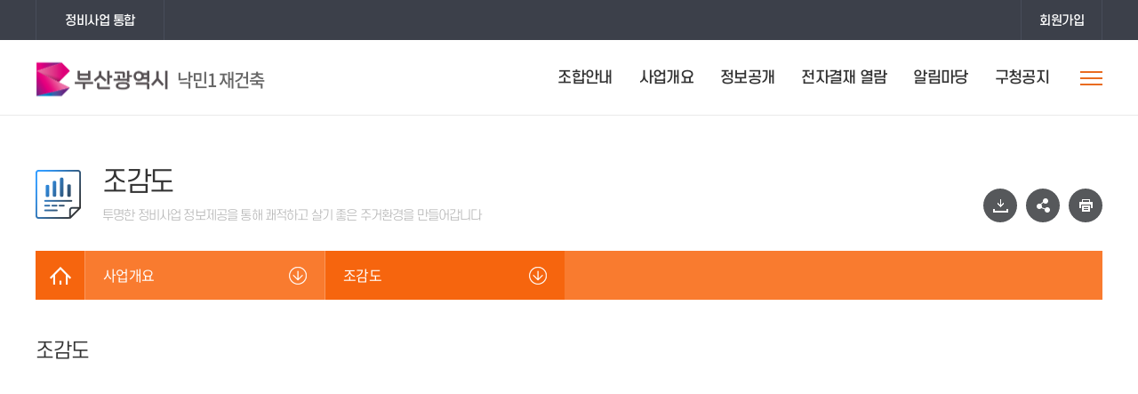

--- FILE ---
content_type: text/html;charset=UTF-8
request_url: https://dynamice.busan.go.kr/home/BARA_0000000000285/view.do?no=317
body_size: 36515
content:






<!DOCTYPE html>
<html lang="ko">
<head>

<meta charset="utf-8">
<meta http-equiv="X-UA-Compatible" content="IE=Edge">
<meta name="viewport" content="width=device-width, initial-scale=1.0, maximum-scale=1.0, minimum-scale=1.0, user-scalable=no, target-densitydpi=medium-dpi" />

<link rel="icon" href="data:;base64,iVBORw0KGgo=">

<!-- 공통 css -->
<link rel="stylesheet" media="all" href="/cmmCss/common.css"/>
<link rel="stylesheet" media="all" href="/cmmCss/defalut.css"/>
<link rel="stylesheet" media="all" href="/cmmCss/navi.css"/>
<link rel="stylesheet" media="all" href="/cmmCss/font-face.css"/>
<link rel="stylesheet" media="all" href="/cmmCss/slick.css"/>
<link rel="stylesheet" media="all" href="/cmmCss/jquery.mCustomScrollbar.css"/>

<!-- 공통 js -->
<script src="/cmmJs/jquery-1.11.0.js"></script>
<!-- <script src="/cmmJs/jquery-3.5.1.min.js"></script> -->
<script src="/cmmJs/jquery.easing.1.3.js"></script>
<script src="/cmmJs/cmm_layout.js"></script>
<script src="/cmmJs/slick.js"></script>
<script src="/cmmJs/jquery.mCustomScrollbar.min.js"></script>
<script src="/cmmJs/jquery.scrollbar.js"></script> <!-- 텍스트에리어 스크롤바 커스텀 -->
<link rel="stylesheet" media="all" href="/cmmCss/jquery.scrollbar.css"/>

<!-- 홈페이지 전용 css -->
<link rel="stylesheet" media="all" href="/home/css/layout.css?ver=230523"/>
<link rel="stylesheet" media="all" href="/home/css/main.css"/>
<link rel="stylesheet" media="all" href="/home/css/content.css"/>
<link rel="stylesheet" media="all" href="/home/css/sub.css?ver=220216"/>
<link rel="stylesheet" media="all" href="/home/css/board.css"/>


<!-- 홈페이지 전용 js -->
<script src="/home/js/topHeader.js"></script>
<script src="/home/js/main.js"></script>
<script src="/home/js/layout.js"></script>
<script src="/home/js/sub.js"></script>


<title>부산광역시 정비사업 통합홈페이지</title>
</head>

<body id="sub">
<!-- skipNavigation:S -->


<div id="skipNavi">
	<h1 class="blind"><!--사이트이릅 --> 부산시 정비사업 스킵네비게이션</h1>
	<ul>
		<li><a href="#container" class="skipLink">본문바로가기</a></li>
		<li><a href="#gnb" class="skipLink">주메뉴바로가기</a></li>
	</ul>
</div>
<!-- skipNavigation:E -->
<div id="wrap">
	<!-- header:S -->
	

<header class="header_wrap">
	<div class="header-top">
		<div class="inwrap">
			<div class="left-box">
				<ul>
					<li>
						<a href="/main.do">
							<span>정비사업 통합</span>
						</a>
					</li>
					
					
					
					
						
						
						
					
				</ul>
			</div><!-- left-box :: e -->


			<div class="right-box">
				
				<ul>
					<li>
						<a href="/view.do?no=103">
							<span>회원가입</span>
						</a>
					</li>
					
					<!-- <li>
						<a href="/dnmc/login.do" class="login">
							<span>로그인</span>
						</a>
					</li> -->
				</ul>
				

				<!-- 로그인 후 :: s -->
				
				<!-- 로그인 후 :: e -->
			</div><!-- right-box :: e -->


		</div><!-- inwrap :: e -->
	</div><!-- header-top :: e -->
<script>
	function bmbaLogin(sessionId, busiAraId, guildmemberId, password){
		
		//로그인 세션확인
		$.ajax({
		    url:"/bmba/getBmbaSession.do",
		    //dataType:"json",
		    type:'POST',
		    data: null,
		    success:function(data){
		    	 
	    		var frm = document.shareBmbaForm;
	    		frm.sessionId.value = sessionId;
	    		frm.busiAraId.value = busiAraId;
	    		frm.guildmemberId.value = guildmemberId;
	    		frm.password.value = password;
	    		frm.submit();
	    		return;
		    	 
		    	 
		    },
		    error:function(jqXHR, textStatus, errorThrown){
		       alert(textStatus)
		    }
		});
		 
		var frm = document.shareBmbaForm;
		frm.sessionId.value = sessionId;
		frm.busiAraId.value = busiAraId;
		frm.guildmemberId.value = guildmemberId;
		frm.password.value = password;
		frm.submit();
		 
		
	}
</script>

<form name="shareBmbaForm" method="post" action="/bmba/getDnmcSession.do">
	<input type="hidden" name="sessionId" 	value="" />	
	<input type="hidden" name="busiAraId" value="" />
	<input type="hidden" name="password" value="" />	
	<input type="hidden" name="guildmemberId" value="" />
	<input type="hidden" name="certiCd" value="" />
	<input type="hidden" name="_csrf" value="51dc2f91-f231-43c6-b43f-8ad1ae5a22d5" />
</form>

	


<div id="gnb-box">
	<div class="inwrap">
		<a href="/home/BARA_0000000000285/main.do" class="gnb-logo">
			<span class="img"></span>
			<span class="txt">낙민1 재건축</span>
		</a>


		<nav id="main-navi" class="gnb_wrap">
			<div class="m-gnb-btnBox">
				<a href="#n" class="m-gnb-btn">
					<span>모바일 메뉴 열기</span>
				</a>

				<a href="#n" class="m-gnb-btn-closed">
					<span>모바일 메뉴 닫기</span>
				</a>
			</div>
			
			
			<div id="gnb">		
				
				<div class="m-member">
					
					
					<ul class="login-list hide">
						<li>
							<a href="/dnmc/login.do" class="login">
								<span>로그인</span>
							</a>
						</li>

						<li>
							<a href="/view.do?no=103" class="join-member">
								<span>회원가입</span>
							</a>
						</li>
					</ul>
					
					
					

				</div>
				<ul class="topmenu">




	
		
	
		
	
		
	



	
					<li class="mn_l1 mn_type">
						<a href="/home/BARA_0000000000285/view.do?no=311" class="depth1_tit">
							<span>조합안내</span>
						</a>
						
						<div class="depth2_wrap">
							
							
							<ul class="depth2">
								
								
								
									
								
								
								
								<li>
									<a href="/home/BARA_0000000000285/view.do?no=311" class="depth2_tit"><span>추진위원장/조합장 인사말</span></a>
									
									
									
								</li>
								
								
 								
								
									
								
								
								
								<li>
									<a href="/home/BARA_0000000000285/view.do?no=312" class="depth2_tit"><span>추진위원회/조합 안내</span></a>
									
									
									
								</li>
								
								
 								
								
									
								
								
								
								<li>
									<a href="/home/BARA_0000000000285/view.do?no=313" class="depth2_tit"><span>협력업체</span></a>
									
									
									
								</li>
								
								
 								
 								
							</ul>
							
						</div>						
					</li>
		
	




	
		
	
		
					
		
	
		
	
		
	



	
					<li class="mn_l1 mn_type">
						<a href="/home/BARA_0000000000285/view.do?no=316" class="depth1_tit">
							<span>사업개요</span>
						</a>
						
						<div class="depth2_wrap">
							
							
							<ul class="depth2">
								
								
								
									
								
								
								
								<li>
									<a href="/home/BARA_0000000000285/view.do?no=316" class="depth2_tit"><span>위치도</span></a>
									
									
									
								</li>
								
								
 								
								
									
								
								
								
								<li>
									<a href="/home/BARA_0000000000285/view.do?no=317" class="depth2_tit"><span>조감도</span></a>
									
									
									
								</li>
								
								
 								
								
									
								
								
								
								<li>
									<a href="/home/BARA_0000000000285/view.do?no=318" class="depth2_tit"><span>배치도 및 건축물 계획</span></a>
									
									
									
								</li>
								
								
 								
								
									
								
								
								
								<li>
									<a href="/home/BARA_0000000000285/view.do?no=319" class="depth2_tit"><span>추진경과</span></a>
									
									
									
								</li>
								
								
 								
 								
							</ul>
							
						</div>						
					</li>
		
	




	
		
	
		
	
		
	



	
					<li class="mn_l1 mn_type">
						<a href="/home/BARA_0000000000285/view.do?no=321" class="depth1_tit">
							<span>정보공개</span>
						</a>
						
						<div class="depth2_wrap">
							
							
							<ul class="depth2">
								
								
								
									
								
								
								
								<li>
									<a href="/home/BARA_0000000000285/view.do?no=321" class="depth2_tit"><span>정보공개안내</span></a>
									
									
									
								</li>
								
								
 								
								
									
								
								
								
								<li>
									<a href="/home/BARA_0000000000285/view.do?no=322" class="depth2_tit"><span>최근공개자료</span></a>
									
									
									
								</li>
								
								
 								
								
									
								
								
								
								<li>
									<a href="/home/BARA_0000000000285/view.do?no=323" class="depth2_tit"><span>단계별공개자료</span></a>
									
									
									
								</li>
								
								
 								
 								
							</ul>
							
						</div>						
					</li>
		
	






	
					<li class="mn_l1 mn_type">
						<a href="/home/BARA_0000000000285/view.do?no=324" class="depth1_tit">
							<span>전자결재 열람</span>
						</a>
						
						<div class="depth2_wrap">
							
							
						</div>						
					</li>
		
	




	
		
	
		
	
		
	



	
					<li class="mn_l1 mn_type">
						<a href="/home/BARA_0000000000285/view.do?no=328" class="depth1_tit">
							<span>알림마당</span>
						</a>
						
						<div class="depth2_wrap">
							
							
							<ul class="depth2">
								
								
								
									
								
								
								
								<li>
									<a href="/home/BARA_0000000000285/view.do?no=328" class="depth2_tit"><span>자유게시판</span></a>
									
									
									
								</li>
								
								
 								
								
									
								
								
								
								<li>
									<a href="/home/BARA_0000000000285/view.do?no=329" class="depth2_tit"><span>입찰공고</span></a>
									
									
									
								</li>
								
								
 								
								
									
								
								
								
								<li>
									<a href="/home/BARA_0000000000285/view.do?no=327" class="depth2_tit"><span>조합원공지</span></a>
									
									
									
								</li>
								
								
 								
 								
							</ul>
							
						</div>						
					</li>
		
	




	
		
	



	
					<li class="mn_l1 mn_type">
						<a href="/home/BARA_0000000000285/view.do?no=332" class="depth1_tit">
							<span>구청공지</span>
						</a>
						
						<div class="depth2_wrap">
							
							
							<ul class="depth2">
								
								
								
									
								
								
								
								<li>
									<a href="/home/BARA_0000000000285/view.do?no=332" class="depth2_tit"><span>구청 공지사항</span></a>
									
									
									
								</li>
								
								
 								
 								
							</ul>
							
						</div>						
					</li>
		
	






		
	


				</ul>
				<div class="gnb-bg"></div>
			</div>
		</nav>
				
		

		<div class="all-menuBox">
			<a href="#n" class="all-menu">
				<span>ALL MENU</span>
			</a>
		</div>
	</div>
	
</div><!-- gnb-box :: e -->
<div class="gnb-fade-bg"></div>






<div class="all-menu-pop all-menu-bg">
	<div class="inwrap">
		<div class="all-menu-container">
			<div class="rel-box">
				<div class="top-box">
					<a href="/home/BARA_0000000000285/main.do" class="logo">
						<span class="img"></span>
						<span class="txt">낙민1 재건축</span>
					</a>
				</div>
				

				<div class="all-menu-box">




	
		
	
		
	
		
	



	
					<div class="all-menu-dorm">
						<a href="/home/BARA_0000000000285/view.do?no=311" class="depth1-tit">
							<span>조합안내</span>
						</a>
						
							
							<ul class="all-menu-depth2">
								
								
								
									
								
								
								
								<li>
									<a href="/home/BARA_0000000000285/view.do?no=311" class="depth2_tit"><span>추진위원장/조합장 인사말</span></a>
									
									
									
								</li>
								
								
 								
								
									
								
								
								
								<li>
									<a href="/home/BARA_0000000000285/view.do?no=312" class="depth2_tit"><span>추진위원회/조합 안내</span></a>
									
									
									
								</li>
								
								
 								
								
									
								
								
								
								<li>
									<a href="/home/BARA_0000000000285/view.do?no=313" class="depth2_tit"><span>협력업체</span></a>
									
									
									
								</li>
								
								
 								
 								
							</ul>
							
						</div>						
		
	




	
		
	
		
					
		
	
		
	
		
	



	
					<div class="all-menu-dorm">
						<a href="/home/BARA_0000000000285/view.do?no=316" class="depth1-tit">
							<span>사업개요</span>
						</a>
						
							
							<ul class="all-menu-depth2">
								
								
								
									
								
								
								
								<li>
									<a href="/home/BARA_0000000000285/view.do?no=316" class="depth2_tit"><span>위치도</span></a>
									
									
									
								</li>
								
								
 								
								
									
								
								
								
								<li>
									<a href="/home/BARA_0000000000285/view.do?no=317" class="depth2_tit"><span>조감도</span></a>
									
									
									
								</li>
								
								
 								
								
									
								
								
								
								<li>
									<a href="/home/BARA_0000000000285/view.do?no=318" class="depth2_tit"><span>배치도 및 건축물 계획</span></a>
									
									
									
								</li>
								
								
 								
								
									
								
								
								
								<li>
									<a href="/home/BARA_0000000000285/view.do?no=319" class="depth2_tit"><span>추진경과</span></a>
									
									
									
								</li>
								
								
 								
 								
							</ul>
							
						</div>						
		
	




	
		
	
		
	
		
	



	
					<div class="all-menu-dorm">
						<a href="/home/BARA_0000000000285/view.do?no=321" class="depth1-tit">
							<span>정보공개</span>
						</a>
						
							
							<ul class="all-menu-depth2">
								
								
								
									
								
								
								
								<li>
									<a href="/home/BARA_0000000000285/view.do?no=321" class="depth2_tit"><span>정보공개안내</span></a>
									
									
									
								</li>
								
								
 								
								
									
								
								
								
								<li>
									<a href="/home/BARA_0000000000285/view.do?no=322" class="depth2_tit"><span>최근공개자료</span></a>
									
									
									
								</li>
								
								
 								
								
									
								
								
								
								<li>
									<a href="/home/BARA_0000000000285/view.do?no=323" class="depth2_tit"><span>단계별공개자료</span></a>
									
									
									
								</li>
								
								
 								
 								
							</ul>
							
						</div>						
		
	






	
					<div class="all-menu-dorm">
						<a href="/home/BARA_0000000000285/view.do?no=324" class="depth1-tit">
							<span>전자결재 열람</span>
						</a>
						
							
						</div>						
		
	




	
		
	
		
	
		
	



	
					<div class="all-menu-dorm">
						<a href="/home/BARA_0000000000285/view.do?no=328" class="depth1-tit">
							<span>알림마당</span>
						</a>
						
							
							<ul class="all-menu-depth2">
								
								
								
									
								
								
								
								<li>
									<a href="/home/BARA_0000000000285/view.do?no=328" class="depth2_tit"><span>자유게시판</span></a>
									
									
									
								</li>
								
								
 								
								
									
								
								
								
								<li>
									<a href="/home/BARA_0000000000285/view.do?no=329" class="depth2_tit"><span>입찰공고</span></a>
									
									
									
								</li>
								
								
 								
								
									
								
								
								
								<li>
									<a href="/home/BARA_0000000000285/view.do?no=327" class="depth2_tit"><span>조합원공지</span></a>
									
									
									
								</li>
								
								
 								
 								
							</ul>
							
						</div>						
		
	




	
		
	



	
					<div class="all-menu-dorm">
						<a href="/home/BARA_0000000000285/view.do?no=332" class="depth1-tit">
							<span>구청공지</span>
						</a>
						
							
							<ul class="all-menu-depth2">
								
								
								
									
								
								
								
								<li>
									<a href="/home/BARA_0000000000285/view.do?no=332" class="depth2_tit"><span>구청 공지사항</span></a>
									
									
									
								</li>
								
								
 								
 								
							</ul>
							
						</div>						
		
	






		
	
				

					
					
				</div><!-- all-menu-box :: e -->

				

				<div class="all-menu-bottomBox">
					<ul>
						<!-- <li>
							<a href="/dnmc/login.do">
								<span>로그인</span>
							</a>
						</li> -->

						<li>
							<a href="/view.do?no=103">
								<span>회원가입</span>
							</a>
						</li>

						<li>
							<a href="/view.do?no=104">
								<span>아이디/비번 찾기</span>
							</a>
						</li>

						<li>
							<a href="/view.do?no=107">
								<span>회원 사업지구 승인요청</span>
							</a>
						</li>

						<li>
							<a href="/view.do?no=96">
								<span>이용약관</span>
							</a>
						</li>

						<li>
							<a href="/view.do?no=97">
								<span>개인정보처리방침</span>
							</a>
						</li>

						<li>
							<a href="/view.do?no=98">
								<span>홈페이지 개인정보처리방침</span>
							</a>
						</li>

						<li>
							<a href="/view.do?no=99">
								<span>저작권보호정책</span>
							</a>
						</li>

						<li>
							<a href="/view.do?no=100">
								<span>이메일무단수집거부</span>
							</a>
						</li>
					</ul>
				</div><!-- all-menu-bottomBox :: e -->


				<a href="#n" class="pop-closed">
					<span class="blinde">팝업창 닫기</span>
				</a>
			</div><!-- rel-box :: e -->
		</div><!-- all-menu-container :: e -->
	</div>
</div><!-- all-menu-pop :: e -->

</header><!-- header_wrap :: e -->
	<!-- header:E-->




<div id="sub-header" >

	<div class="sub-header-topBox">
		<div class="sub-inwrap">
			<div class="sub-titBox ty01">
				<h3 class="b-tit">조감도</h3>
				<p class="s-txt">투명한 정비사업 정보제공을 통해 <br class="br-980"/>쾌적하고 살기 좋은 주거환경을 만들어갑니다</p>
			</div><!-- sub-titBox :: e -->

			<div class="sub-right-btnBox">
				<div class="share-sel-box">
					<a href="#n" class="sub-header-btn viewer-down-btn">
						<span class="blinde">뷰어 다운로드</span>
					</a>
					
					<div class="share-list-box viewer">
						<ul class="share-list">
							<li class="share-list-tit">
								<span>뷰어 다운로드</span>
							</li>

							<li>
								<a href="https://www.hancom.com/cs_center/csDownload.do" target="_blank" title="한글과 컴퓨터 다운로드(새창 열림)">
									<img src="/home/img/sub/ico-viewer-down01.jpg" alt="한글과 컴퓨터 아이콘">
								</a>
							</li>

							<li>
								<a href="https://get.adobe.com/kr/reader/" target="_blank" title="Adobe Acrobat Reader DC 다운로드(새창 열림)">
									<img src="/home/img/sub/ico-viewer-down02.jpg" alt="Adobe 아이콘">
								</a>
							</li>

							<li>
								<a href="https://www.microsoft.com/ko-kr/download/" target="_blank" title="Microsoft 워드 다운로드(새창 열림)">
									<img src="/home/img/sub/ico-viewer-down03.jpg" alt="Microsoft 워드 아이콘">
								</a>
							</li>

							<li>
								<a href="https://www.microsoft.com/ko-kr/download/" target="_blank" title="Microsoft 엑셀 다운로드(새창 열림)">
									<img src="/home/img/sub/ico-viewer-down04.jpg" alt="Microsoft 엑셀 아이콘">
								</a>
							</li>

							<li>
								<a href="https://www.microsoft.com/ko-kr/download/" target="_blank" title="Microsoft PPT 다운로드(새창 열림)">
									<img src="/home/img/sub/ico-viewer-down05.jpg" alt="Microsoft PPT 아이콘">
								</a>
							</li>

							<li class="share-list-close">
								<a href="#n" title="뷰어 다운로드 닫기">
									<img src="/home/img/sub/ico-sub-header-list-close.png" alt="뷰어 다운로드 버튼">
								</a>
							</li>
						</ul>
					</div><!-- share-list-box :: e -->
				</div><!-- share-sel-box :: e -->		
				
				<div class="share-sel-box">
					<a href="#n" class="sub-header-btn share-btn">
						<span class="blinde">공유하기</span>
					</a>
					
					<div class="share-list-box sns">
						<ul class="share-list">
							<li class="share-list-tit">
								<span>공유하기</span>
							</li>

							<li>
								<a href="#n" onclick="javascript:doShareTw();" title="트위터 공유하기(새창 열림)">
									<img src="/home/img/sub/ico-sheare-tw.jpg" alt="트위터 아이콘">
								</a>
							</li>

							<li>
								<a href="#n" onclick="javascript:doShareFa();" title="페이스북 공유하기(새창 열림)">
									<img src="/home/img/sub/ico-sheare-fb.jpg" alt="페이스북 아이콘">
								</a>
							</li>

							<li>
								<a href="#n" onclick="javascript:doShareKa();" title="카카오스토리 공유하기(새창 열림)">
									<img src="/home/img/sub/ico-sheare-ct.jpg" alt="카카오스토리 아이콘">
								</a>
							</li>
							
							<li class="share-list-close">
								<a href="#n" title="뷰어 다운로드 닫기">
									<img src="/home/img/sub/ico-sub-header-list-close.png" alt="뷰어 다운로드 버튼">
								</a>
							</li>
						</ul>
					</div><!-- share-list-box :: e -->
				</div><!-- share-sel-box :: e -->

				<a href="#n" class="sub-header-btn print-btn" onclick="javascript:openprint();">
					<span class="blinde">프린트하기</span>
				</a>

			</div><!-- sub-right-btnBox :: e -->
		</div>
	</div><!-- sub-header-topBox :: e -->
	
	<script>
		function openprint(){
			window.open('/home/pop_print.do','new_print','width=1100,height=600,scrollbars=yes');
		}
		function doShareFa(){
            var popupOpt = "width=600, height=600";  // 팝업창 크기
			window.open("http://www.facebook.com/sharer/sharer.php?u="+encodeURIComponent(window.location.href), "",popupOpt);
        }
        function doShareTw(){
            var popupOpt = "width=600, height=600";  // 팝업창 크기
			window.open("http://twitter.com/intent/tweet?url="+encodeURIComponent(window.location.href), "",popupOpt);
        }
        function doShareKa(){
            var popupOpt = "width=600, height=600";  // 팝업창 크기
			window.open("https://story.kakao.com/share?url="+encodeURIComponent(window.location.href), "",popupOpt);
        }
	</script>
	
		
	
	
	
	
	
	
	
	
	
			
		
				
					
		
				
					
		
				
					
		
	
			
		
				
					
		
			
				
				
				
				
				
				
					
		
				
					
		
				
					
		
	
			
		
				
					
		
				
					
		
				
					
		
	
			
		
	
			
		
				
					
		
				
					
		
				
					
		
	
			
		
				
					
		
	
			
		
				
					
		
				
					
		
				
					
		
				
					
		
	
	
	<div id="sub-navi-container" class="depth4-ty">
	
		<div class="depth1To3-box">
			<div class="sub-inwrap">
				<a href="/home/BARA_0000000000285/main.do" class="go_main-btn">
					<span class="blinde">홈으로 바로가기</span>
				</a>
				<div class="sub-nav-wrap">
					<ul class="depth01-container">
						
						
						<!-- 1 depth :: s -->
						<li class="depth01-item">
							<a href="#" class="depth01-title" title="현재 탭 축소 됨">
								<span>사업개요</span>
							</a>
							<div class="depth02-wrap">
								<ul class="depth02-container">
									
										
											<li class="depth02-item"><a href="/home/BARA_0000000000285/view.do?no=311">조합안내</a></li>
										
										
									
										
											<li class="depth02-item"><a href="/home/BARA_0000000000285/view.do?no=316">사업개요</a></li>
										
										
									
										
											<li class="depth02-item"><a href="/home/BARA_0000000000285/view.do?no=321">정보공개</a></li>
										
										
									
										
											<li class="depth02-item"><a href="/home/BARA_0000000000285/view.do?no=324">전자결재 열람</a></li>
										
										
									
										
											<li class="depth02-item"><a href="/home/BARA_0000000000285/view.do?no=328">알림마당</a></li>
										
										
									
										
											<li class="depth02-item"><a href="/home/BARA_0000000000285/view.do?no=332">구청공지</a></li>
										
										
									
										
											<li class="depth02-item"><a href="/home/BARA_0000000000285/view.do?no=404">이용안내</a></li>
										
										
									
								</ul>
							</div>
						</li>
						<!-- 1 depth :: e -->
						

						
						<!-- 2 depth :: s -->
						<li class="depth01-item">
							<a href="#" class="depth01-title" title="현재 탭 축소 됨">
								<span>조감도</span>
							</a>
							<div class="depth02-wrap">
								<ul class="depth02-container">
									
										
									
										
											
												
													<li class="depth02-item"><a href="/home/BARA_0000000000285/view.do?no=316">위치도</a></li>
												
												
											
												
													<li class="depth02-item"><a href="/home/BARA_0000000000285/view.do?no=317">조감도</a></li>
												
												
											
												
													<li class="depth02-item"><a href="/home/BARA_0000000000285/view.do?no=318">배치도 및 건축물 계획</a></li>
												
												
											
												
													<li class="depth02-item"><a href="/home/BARA_0000000000285/view.do?no=319">추진경과</a></li>
												
												
											
										
									
										
									
										
									
										
									
										
									
										
									
								</ul>
							</div>
						</li>
						<!-- 2 depth :: e -->
						
						
					</ul>
				</div><!-- sub-nav-wrap :: e -->
			</div>
		</div><!-- depth1To3-box ::e -->
	</div><!-- sub-navi-container :: e -->
		

		
</div><!-- sub-header :: e -->



<!-- 4차,5차 메뉴가 있는 경우 탭으로 처리 -->
 

<!-- 페이지 유형별 로드 -->
  	
 		
 	
 		<!-- 프로그램 -->
		
		
			
		

<!--컨텐츠 박스-->

<div id="container" class="sub-container">
	<div class="sub-inwrap">
		<h3 class="u-tit01">조감도</h3>
		<div class="img-preview02 img mt15 tc">




			
				<a href="/data/busi_ara//BARA_201812260129387110.png" target="_blank" title="새창으로열림" class="preview-btn">+ 확대보기1</a>
				<img src="/data/busi_ara//BARA_201812260129387110.png" alt="" width="773">
						
			
		</div>
	</div>
</div>
<!--//컨텐츠 박스-->
		
 		
 	
 	
	 
 
  
 
	<!-- footer:S -->
	

<footer id="footer">
	<div class="f-banner-zone">
		<div class="inwrap">
			<div class="f-banner-controlor">
				<a href="#n" class="prev">
					<span class="blinde">이전</span>
				</a>

				<a href="#n" class="next">
					<span class="blinde">다음</span>
				</a>

				<a href="#n" class="stop">
					<span class="blinde">멈춤</span>
				</a>

				<a href="#n" class="play" style="display:none;">
					<span class="blinde">재생</span>
				</a>
			</div><!-- f-banner-controlor :: e -->
			
			<ul class="f-banner-slide">
				
					<li>
						<a href="https://www.busan.go.kr" target="_blank" rel="noopener noreferrer" title="부산광역시">
							<img src="/data/banner/IMGR_202305220531022040.png" height="45" alt="부산광역시">
						</a>
					</li>
				
					<li>
						<a href="https://www.molit.go.kr" target="_blank" rel="noopener noreferrer" title="국토교통부">
							<img src="/data/banner/IMGR_202112210336466410.png" height="45" alt="국토교통부">
						</a>
					</li>
				
					<li>
						<a href="https://www.lx.or.kr" target="_blank" rel="noopener noreferrer" title="LX 한국국토정보공사">
							<img src="/data/banner/IMGR_202112210337184930.png" height="45" alt="LX 한국국토정보공사">
						</a>
					</li>
				
					<li>
						<a href="http://www.iros.go.kr/" target="_blank" rel="noopener noreferrer" title="대한민국 법원 인터넷등기소">
							<img src="/data/banner/IMGR_202112210337274690.jpg" height="45" alt="대한민국 법원 인터넷등기소">
						</a>
					</li>
				
					<li>
						<a href="https://www.bmc.busan.kr" target="_blank" rel="noopener noreferrer" title="BMC 부산도시공사">
							<img src="/data/banner/IMGR_202112210337434080.jpg" height="45" alt="BMC 부산도시공사">
						</a>
					</li>
				
					<li>
						<a href="http://www.eum.go.kr/web/am/amMain.jsp" target="_blank" rel="noopener noreferrer" title="토지이음">
							<img src="/data/banner/IMGR_202112210338106860.png" height="45" alt="토지이음">
						</a>
					</li>
				
					<li>
						<a href="https://www.law.go.kr/" target="_blank" rel="noopener noreferrer" title="법제처 국가법령정보센터">
							<img src="/data/banner/IMGR_202202030359384210.png" height="45" alt="법제처 국가법령정보센터">
						</a>
					</li>
				
					<li>
						<a href="https://www.khug.or.kr/index.jsp" target="_blank" rel="noopener noreferrer" title="HUG 주택도시보증공사">
							<img src="/data/banner/IMGR_202202030400471450.png" height="45" alt="HUG 주택도시보증공사">
						</a>
					</li>
				
					<li>
						<a href="https://www.reb.or.kr/reb/main.do" target="_blank" rel="noopener noreferrer" title="REB 한국부동산원">
							<img src="/data/banner/IMGR_202202030401075020.png" height="45" alt="REB 한국부동산원">
						</a>
					</li>
				
					<li>
						<a href="https://jeongbi.lh.or.kr" target="_blank" rel="noopener noreferrer" title="LH 한국토지주택공사 정비사업지원기구">
							<img src="/data/banner/IMGR_202204270258108420.jpg" height="45" alt="LH 한국토지주택공사 정비사업지원기구">
						</a>
					</li>
				
				<!-- <li>
					<a href="http://www.busan.go.kr/open/index.jsp" target="_blank" title="부산광역시 홈페이지 바로가기 (새창 열림)">
						<img src="/est/img/layout/f-banner01.jpg" alt="부산광역시 로고">
					</a>
				</li>

				<li>
					<a href="http://www.molit.go.kr/portal.do" target="_blank" title="국토교통부 홈페이지 바로가기 (새창 열림)">
						<img src="/est/img/layout/f-banner02.jpg" alt="국토교통부 로고">
					</a>
				</li>

				<li>
					<a href="https://www.lh.or.kr/index.do" target="_blank" title="LH 한국토지주택공사 홈페이지 바로가기 (새창 열림)">
						<img src="/est/img/layout/f-banner03.jpg" alt="LH 한국토지주택공사 로고">
					</a>
				</li>

				<li>
					<a href="https://www.lx.or.kr/kor.do" target="_blank" title="LX 한국국토정보공사 홈페이지 바로가기 (새창 열림)">
						<img src="/est/img/layout/f-banner04.jpg" alt="LX 한국국토정보공사 로고">
					</a>
				</li>

				<li>
					<a href="http://www.khug.or.kr/" target="_blank" title="HUG 주택도시보증공사 홈페이지 바로가기 (새창 열림)">
						<img src="/est/img/layout/f-banner05.jpg" alt="HUG 주택도시보증공사 로고">
					</a>
				</li>

				<li>
					<a href="https://www.nts.go.kr/" target="_blank" title="국세청 홈페이지 바로가기 (새창 열림)">
						<img src="/est/img/layout/f-banner06.jpg" alt="국세청 로고">
					</a>
				</li>

				<li>
					<a href="https://www.moleg.go.kr" target="_blank" title="법제처 홈페이지 바로가기 (새창 열림)">
						<img src="/est/img/layout/f-banner07.jpg" alt="법제처 로고">
					</a>
				</li>



				반복문 :: s
				<li>
					<a href="http://www.busan.go.kr/open/index.jsp" target="_blank" title="부산광역시 홈페이지 바로가기 (새창 열림)">
						<img src="/est/img/layout/f-banner01.jpg" alt="부산광역시 로고">
					</a>
				</li>

				<li>
					<a href="http://www.molit.go.kr/portal.do" target="_blank" title="국토교통부 홈페이지 바로가기 (새창 열림)">
						<img src="/est/img/layout/f-banner02.jpg" alt="국토교통부 로고">
					</a>
				</li>

				<li>
					<a href="https://www.lh.or.kr/index.do" target="_blank" title="LH 한국토지주택공사 홈페이지 바로가기 (새창 열림)">
						<img src="/est/img/layout/f-banner03.jpg" alt="LH 한국토지주택공사 로고">
					</a>
				</li>

				<li>
					<a href="https://www.lx.or.kr/kor.do" target="_blank" title="LX 한국국토정보공사 홈페이지 바로가기 (새창 열림)">
						<img src="/est/img/layout/f-banner04.jpg" alt="LX 한국국토정보공사 로고">
					</a>
				</li>

				<li>
					<a href="http://www.khug.or.kr/" target="_blank" title="HUG 주택도시보증공사 홈페이지 바로가기 (새창 열림)">
						<img src="/est/img/layout/f-banner05.jpg" alt="HUG 주택도시보증공사 로고">
					</a>
				</li>

				<li>
					<a href="https://www.nts.go.kr/" target="_blank" title="국세청 홈페이지 바로가기 (새창 열림)">
						<img src="/est/img/layout/f-banner06.jpg" alt="국세청 로고">
					</a>
				</li>

				<li>
					<a href="https://www.moleg.go.kr" target="_blank" title="법제처 홈페이지 바로가기 (새창 열림)">
						<img src="/est/img/layout/f-banner07.jpg" alt="법제처 로고">
					</a>
				</li> -->
				<!-- 반복문 :: e -->

			</ul><!-- f-banner-slide :: e -->
		</div><!-- inwrap :: e -->
	</div><!-- f-banner-zone :: e -->



	<div class="foot02">
		<div class="inwrap">
			<div class="footer-linkBox">
				<ul class="footer-link">
					<li>
						<a href="/home/BARA_0000000000285/view.do?no=404">
							<span>이용약관</span>
						</a>
					</li>

					<li>
						<a href="/home/BARA_0000000000285/view.do?no=405" class="point">
							<span>개인정보처리방침</span>
						</a>
					</li>
					
					<!-- 
					<li>
						<a href="/view.do?no=98">
							<span>홈페이지 개인정보처리방침</span>
						</a>
					</li>
					 -->

					<li>
						<a href="/home/BARA_0000000000285/view.do?no=406">
							<span>저작권보호정책</span>
						</a>
					</li>

					<li>
						<a href="/home/BARA_0000000000285/view.do?no=407">
							<span>이메일무단수집거부</span>
						</a>
					</li>

					<li class="all-menuBox">
						<a href="#n" class="all-menu">
							<span>사이트맵</span>
						</a>
					</li>
				</ul><!-- footer-link :: e -->
			</div><!-- footer-linkBox :: e -->
			<!--
			<div class="footer-address">
				<p class="address">
					[47545] 부산광역시 연제구 중앙대로 1001(연산동)
					<span>홈페이지 관련 문의: tel 070-4351-0113(헬프데스크), 051-888-4251, 4252 (월~금 09:00-18:00, 공휴일 제외)</span>
				</p>
				<p class="copyright">© Busan Metropolitan City all rights reserved.</p>
			</div>
			-->
		</div><!-- inwrap :: e -->
	</div>
</footer>
	<!-- footer:E -->
</div>
</body>
</html>
				


--- FILE ---
content_type: text/css
request_url: https://dynamice.busan.go.kr/cmmCss/common.css
body_size: 12186
content:
* {margin:0;padding:0;}

html, body, div, span, object, iframe,
h1, h2, h3, h4, h5, h6, p, blockquote, pre,
abbr, address, cite, code,
del, dfn, em, img, ins, kbd, q, samp,
small, strong, sub, sup, var,
b, i,
dl, dt, dd, ol, ul, li,
fieldset, form, label, legend,

article, aside, canvas, details, figcaption, figure, 
footer, header, hgroup, menu, nav, section, summary,
time, mark, audio, video { border: 0; outline: 0;  font-size: 100%;}

h1, h2, h3, h4, h5, h6 {font-weight:normal;}

a { margin: 0; padding: 0; border: 0; font-size: 100%; }

strong {font-weight:600}

button {border:none}




/*��ũ*/
a{color:#333;text-decoration:none;}
a:active {}
a:focus {}
a:visited, a:visited *, a.visited, a.visited:visited {text-decoration:none;}
a:hover,a:hover *,a.visited:hover {text-decoration:none;}

/*list*/
ol, ul, li, dd, dl, dt {list-style:none;}
.fllist, .frlist {position:relative;}
ul.fllist li , .fllist > * {float:left;}
ul.frlist li , .frlist > * {float:right;}
.fllist:after , .frlist:after {clear:both;display:block;content:"";}

/* Form */
fieldset {padding:0px;margin:0px;border:0px;}
legend{display:none;}

input::-ms-clear {display: none;}
/*
input[type='tel'],input[type='url'],input[type='number'], input[type='email'], input[type='text'], input[type='password'], 
input.text,input.password {
	border-left:1px solid #cbcbcb;border-top:1px solid #cbcbcb;border-right:1px solid #e4e4e4;border-bottom:1px solid #e4e4e4;background-color:#fff;line-height:1.25em;margin:1px;padding:0.2em 5px 0.3em 5px;height:27px;font-size:13px;}
*/
input[type='image'], input.image,
input[type='radio'], input.radio,
input[type='checkbox'], input.checkbox,
input.radio,input.checkbox {border:0px !important;border:none;vertical-align:middle;padding:0px;margin:0px;}

input.readonly {background-color:#ededed;}

label::before {content:" ";}
input.disabled, input:disabled {background-color:#ededed;}
input.required, input:required {}

/* select , select.select {border:1px solid #ececec; background-color:#fff;line-height:1.25em;margin:1px;padding:0.2em 5px 0.3em 5px;height:35px;line-height:35px;font-size:13px;} */
textarea {border:1px solid #ddd; padding:2px 5px;}

input[type="file"] {border:0;padding:0;margin:1px;height:auto;border-style:solid;border-left:1px solid #cbcbcb;border-top:1px solid #cbcbcb;border-right:1px solid #e4e4e4;border-bottom:1px solid #e4e4e4;height:2em;padding:0.30em 5px 0.4em 5px;line-height:1.1em;box-sizing:content-box;font-size:1em;vertical-align:middle;}

/* img */
img {border:0px;vertical-align:middle;} 
img.button {cursor:pointer;}
button.imgBtn {padding:0px;margin:0px;border:0px;cursor:pointer;}

/* Table */
table { border-collapse: collapse; border-spacing: 0px;}
table caption{height:0;width:0;text-indent:-9999px;}

* {-webkit-text-size-adjust:none;}

hr{ display:none;}

/* table common */
table {border-collapse:collapse;}
table caption{height:0;width:0;text-indent:-9999px;}

/*����*/
.tc {text-align:center;}
.tl {text-align:left;}
.tr {text-align:right;}
.leftImpr {text-align:left !important;}
.rightImpr {text-align:right !important;}
.centerImpr {text-align:center !important;}
.vtop,.vtop > * {vertical-align:text-top !important;}
.vcen,.vcen > * {vertical-align:middle !important;}
.vfoot,.vfoot > * {vertical-align:text-bottom !important;}
.vtop2 {vertical-align:top !important;}
.vcen2 {vertical-align:middle !important;}
.vfoot2 {vertical-align:bottom !important;}


/* ��Ʈ���� */
.c_b0  {color:#000 !important;}
.c_b0b  {color:#000 !important;font-weight:600  !Important}
.c_b2  {color:#222 !important;}
.c_b2b  {color:#222 !important;font-weight:600  !Important}
.c_b3  {color:#333 !important;}
.c_b3b  {color:#333 !important;font-weight:600  !Important}
.c_b5  {color:#555 !important;}
.c_b5b  {color:#555 !important;font-weight:600  !Important}
.c_b6  {color:#666 !important;}
.c_b6b  {color:#666 !important;font-weight:600  !Important}
.c_b8  {color:#888 !important;}
.c_b9  {color:#999 !important;}
.c_bf  {color:#fff !important;}

.c_red {color:#DF2519 !important;}
.c_redb {color:#DF2519 !important;font-weight:600  !Important}
.c_blue {color:#053190 !important;}
.c_blueb {color:#053190 !important;font-weight:600 !Important}
.c_pink {color:#f9587d !important}
.c_gold {color:#b8883c !important;}
.c_green {color:#758d0a !important;}
.c_brown {color:#9F2C00 !important;}
.c_org {color:#ff5612 !important;}

/* ��Ʈ�Ӽ� */
.fnmar {font-weight:normal !important;}
.fbold {font-weight:bold !important;}
.let_s0 {letter-spacing:0  !important}

.f9 {font-size:9px;}
.f10 {font-size:10px;}
.f11 {font-size:11px;}
.f12 {font-size:12px !important;}
.f13 {font-size:13px !important;}
.f14 {font-size:14px !important;}
.f15 {font-size:15px !important;}
.f16 {font-size:16px !important;}
.f17 {font-size:17px;}
.f18 {font-size:18px;}
.f20 {font-size:20px;}


/*�ణ*/
.lh190 {line-height:190%;}
.lh180 {line-height:180%;}
.lh170 {line-height:170%;}
.lh160 {line-height:160%;}
.lh150 {line-height:150%;}
.lh140 {line-height:140%;}
.lh130 {line-height:130%;}
.lh120 {line-height:120%;}
.lh110 {line-height:110%;}



/* ��ġ�� */
.pb3{padding-bottom:3px;}
.pb5{padding-bottom:5px;}
.pb10{padding-bottom:10px;}
.pb15{padding-bottom:15px;}
.pb20{padding-bottom:20px;}
.pb25{padding-bottom:25px;}
.pb30{padding-bottom:30px;}
.pb40{padding-bottom:40px;}
.pb50{padding-bottom:50px;}


.pl1{ padding-left:1px;}
.pl2{ padding-left:2px;}
.pl3{ padding-left:3px;}
.pl5{ padding-left:5px;}
.pl7{ padding-left:7px;}
.pl8{ padding-left:8px;}
.pl9{ padding-left:9px;}
.pl10{ padding-left:10px;}
.pl13{ padding-left:13px;}
.pl15{ padding-left:15px;}
.pl20{ padding-left:20px;}
.pl21{ padding-left:21px;}
.pl23{ padding-left:23px;}
.pl24{ padding-left:24px;}
.pl25{ padding-left:25px;}
.pl30{ padding-left:30px;}
.pl35{ padding-left:35px;}
.pl40{ padding-left:40px;}
.pl44{ padding-left:44px;}
.pl50{ padding-left:50px;}
.pl230{ padding-left:230px;}
.pl212{ padding-left:212px;}

.pr1{padding-right:1px;}
.pr3{padding-right:3px;}
.pr5{padding-right:5px;}
.pr10{padding-right:10px;}
.pr15{padding-right:15px;}
.pr20{padding-right:20px;}
.pr25{padding-right:25px;}
.pr30{padding-right:30px;}
.pr35{padding-right:35px;}
.pr40{ padding-right:40px;}

.pt0{ padding-top:0 !important;}
.pt1{ padding-top:1px;}
.pt2{ padding-top:2px;}
.pt3{ padding-top:3px;}
.pt4{ padding-top:4px;}
.pt5{ padding-top:5px;}
.pt6{ padding-top:6px;}
.pt7{ padding-top:7px;}
.pt8{ padding-top:8px;}
.pt9{ padding-top:9px;}
.pt10{ padding-top:10px;}
.pt13{ padding-top:13px;}
.pt15{ padding-top:15px;}
.pt18{ padding-top:18px;}
.pt20{ padding-top:20px;}
.pt25{ padding-top:25px;}
.pt29{ padding-top:29px;}
.pt30{ padding-top:30px;}
.pt35{ padding-top:35px;}
.pt40{ padding-top:40px;}
.pt65{ padding-top:65px;}
.pt100{ padding-top:100px;}
.pt130{ padding-top:130px;}
.pt146{ padding-top:146px;}

.ml2 { margin-left:2px !Important;}
.ml3 { margin-left:3px;}
.ml5 { margin-left:5px;}
.ml6 { margin-left:6px;}
.ml10 { margin-left:10px;}
.ml15 { margin-left:15px;}
.ml17 { margin-left:17px;}
.ml20 { margin-left:20px;}
.ml25 { margin-left:25px;}
.ml28 { margin-left:28px;}
.ml30 { margin-left:30px;}
.ml40 { margin-left:40px;}
.ml50 { margin-left:50px;}
.ml60 { margin-left:60px;}
.ml70 { margin-left:70px;}

.mr0{ margin-right:0 !important;}
.mr1{ margin-right:1px !important;}
.mr3{ margin-right:3px;}
.mr5{ margin-right:5px;}
.mr7{ margin-right:7px;}
.mr10{ margin-right:10px;}
.mr15{ margin-right:15px;}
.mr20{ margin-right:20px;}
.mr25{ margin-right:25px;}
.mr30 { margin-right:30px;}
.mr40 { margin-right:40px;}
.mr50 { margin-right:50px;}
.mr60 { margin-right:60px;}

.mt1{ margin-top:1px;}
.mt2{ margin-top:2px;}
.mt3{ margin-top:3px;}
.mt5{ margin-top:5px;}
.mt8{ margin-top:8px;}
.mt10{ margin-top:10px;}
.mt15{ margin-top:15px;}
.mt20{ margin-top:20px;}
.mt25{ margin-top:25px;}
.mt30{ margin-top:30px;}
.mt40{ margin-top:40px;}
.mt50{ margin-top:50px;}
.mt60{ margin-top:60px;}
.mt200{ margin-top:200px;}

.mb0{ margin-bottom:0 !important;}
.mb1{ margin-bottom:1px;}
.mb2{ margin-bottom:2px;}
.mb3{ margin-bottom:3px;}
.mb5{ margin-bottom:5px !important;}
.mb8{ margin-bottom:8px;}
.mb10{ margin-bottom:10px !important;}
.mb12{ margin-bottom:12px;}
.mb15{ margin-bottom:15px !important;}
.mb20{ margin-bottom:20px !important;}
.mb25{ margin-bottom:25px !important;}
.mb30{ margin-bottom:30px !important;}
.mb35{ margin-bottom:35px !important;}
.mb40{ margin-bottom:40px;}
.mb50{ margin-bottom:50px;}
.mb54{ margin-bottom:54px;}
.mb60{ margin-bottom:60px;}

.lh24 {line-height:24px !important;}
.lh110 {line-height:110%;}
.lh120 {line-height:120%;}
.lh130 {line-height:130%;}
.lh140 {line-height:140%;}
.lh150 {line-height:150%;}
.lh160 {line-height:160%;}
.lh180 {line-height:180%;}
.lh200 {line-height:200%;}


.vt {vertical-align:top;}
.vm {vertical-align:middle;}
.vb {vertical-align:bottom;}

.tc {text-align:center !important;}
.tr {text-align:right !important;}
.tl {text-align:left !important;}

.cl{clear:left;}
.cr{clear:right;}
.cb{clear:both;}

.fl{ float:left}
.fr{ float:right}

.ft-11{ font-size:11px}
.ft-12{ font-size:12px}
.ft-14{ font-size:14px; line-height:170%}
.ft-15{ font-size:15px;}
.ft-16{ font-size:16px;}
.ft-17{ font-size:17px;}
.ft-18{ font-size:18px;}

.btn-tr{width:100%; overflow:hidden; text-align:right;}
.btn-tc{width:100%; overflow:hidden; text-align:center;}
.btn-tl{width:100%; overflow:hidden; text-align:left;}


.behind{left: -9999em; top: -9999em; width: 1px; height: 1px; overflow: hidden; position: absolute;}
.hidden{display:none}


/*font_color*/
.c-black{color:#444;}
.c-blackb{color:#444;font-weight:600  !Important}
.c-pink{color:#fe06d8;}
.c-pinkb{color:#fe06d8;font-weight:600 !Important}
.c-red{color:#f63939;}
.c-redb{color:#f63939;font-weight:600  !Important}
.c-blue{color:#004b8d;}
.c-blueb{color:#004b8d; font-weight:600  !Important;}
.c-green{color:#81b70e}
.c-greenb{color:#81b70e; font-weight:600 !Important;}
.c-cyan{color:#01b78a}
.c-cyanb{color:#01b78a; font-weight:600  !Important;}
.c-violet{color:#ad07ea}
.c-violebt{color:#ad07ea;font-weight:600 !Important;}
.c-orange{color:#ff960d;}
.c-orangeb{color:#ff960d; font-weight:600  !Important;}
.c-yellow{color:#ffd304;}
.c-yellowb{color:#ffd304; font-weight:600  !Important;}
.c-cyan{ color:#46cad7 !Important}
.c-cyanb{ font-weight:600 !Important; color:#46cad7 !Important}


/* font-weight */
.fw-200 {font-weight:200 !important;}
.fw-300 {font-weight:300 !important;}
.fw-400 {font-weight:400 !important;}
.fw-500 {font-weight:500 !important;}
.fw-600 {font-weight:600 !important;}
.fw-700 {font-weight:700 !important;}


input {border-radius:0; -webkit-appearance:none; -webkit-border-radius:0;}

select {margin:0; padding:0; box-sizing:border-box; appearance:none; -webkit-appearance:none; -moz-appearance:none; background:url('../portal/img/layout/ico-select.png') no-repeat right 20px center; border-radius:0;}
select::-ms-expand {display:none; }
textarea {width: 100%; padding:10px 15px; border:1px solid #ececec; box-sizing:border-box; resize:none;}



/* width */
.w30 {width:30px;}
.w40 {width:40px;}
.w50 {width:50px;}
.w60 {width:60px;}
.w70 {width:70px;}
.w80 {width:80px;}
.w90 {width:90px;}
.w100 {width:100px;}
.w120 {width:120px;}
.w120ip {width:120px !important;}
.w130 {width:130px;}
.w150 {width:150px;}
.w200 {width:200px;}
.w250 {width:250px;}
.w300 {width:300px;}

.w10p {width:10%;}
.w15p {width:15%;}
.w20p {width:20%;}
.w25p {width:25%;}
.w30p {width:30%;}
.w35p {width:35%;}
.w40p {width:40%;}
.w45p {width:45%;}
.w50p {width:50%;}
.w60p {width:60%;}
.w70p {width:70%;}
.w80p {width:80%;}
.w90p {width:90%;}
.w100p {width:100%;}
.w100pip {width:100% !important;}

--- FILE ---
content_type: text/css
request_url: https://dynamice.busan.go.kr/cmmCss/defalut.css
body_size: 14700
content:

.alter{ display:block}
.break { display:inline}
.creak { display:inline}
.dreak { display:block}

/*skipnavi*/
#skipNavi {height:0;}
#skipNavi .skipLink {position:absolute;top:-1000px;left:-1000px;overflow:hidden;z-index:5000;}
#skipNavi .skipLink:focus, #skipNavi .skipLink:active {top:0;left:0;padding:10px 20px;background:#1e64ba;color:#fff;}

/*�⺻ ��Ÿ��*/
.fr {float:right;}
.fl {float:left;}
.cr {clear:both;}
.dbl {display:block;}
.s_tBoxftercr:after {clear:both;content:"";display:block;}

.c_line {display:block;width:100%;height:1px;background:#e5e5e5;margin:50px 0}

/*�ڽ�����*/
.isbox {display:block;position:relative;}

.gr_box {position:relative;display:block;background:#f7f7f7;padding:30px;border:1px solid #e2e2e2;clear:both}

.wh_box {position:relative;display:block;padding:40px 0;clear:both;overflow:hidden;}
.wh_boxp30 {position:relative;display:block;padding:30px;clear:both;overflow:hidden;}

.s_box {position:relative;display:block;overflow:hidden;}
.s_box50line {position:relative;width:428px;overflow:hidden;padding:30px;border:1px solid #e2e2e2;}
.s_box50 {position:relative;width:485px;overflow:hidden;}
.s_box50.left, .s_box50line.left {float:left;}
.s_box50.right, .s_box50line.right {float:right;}

.s_box30 {position:relative;width:281px;overflow:hidden;padding:20px;border:1px solid #e2e2e2;float:left;}
.s_box30.cntr {margin:0 15px}

.isabs {position:absolute;}
.in_bl {display:inline-block;}

.topline {border-top:1px solid #ededed}
.undrline {border-bottom:1px solid #ededed}

.no_hide {overflow:visible !important}

.bodr_gr {border:1px solid #e2e2e2;}


/* �����ڸ�*/
.ellipsis{white-space:nowrap;overflow:hidden;text-overflow:ellipsis;}
.wordKeep, .wordkeep, .wkeep {white-space:normal;word-break:keep-all;}
.nowrap {white-space:nowrap;}

/*����*/
.hidden {display:none;}
.blind {width:1px;height:1px;overflow:hidden;position:absolute;top:-9999em;left:-9999em;display:block;text-indent:-9999em;font-size:0px;line-height:0;}

/*���� */
.gap10 {height:10px;clear:both;overflow:hidden;display:block;}
.gap20 {height:20px;clear:both;overflow:hidden;display:block;}
.gap30 {height:30px;clear:both;overflow:hidden;display:block;}
.gap40 {height:40px;clear:both;overflow:hidden;display:block;}
.gap50 {height:50px;clear:both;overflow:hidden;display:block;}
.gap60 {height:60px;clear:both;overflow:hidden;display:block;}
.gap65 {height:65px;clear:both;overflow:hidden;display:block;}
.gap70 {height:70px;clear:both;overflow:hidden;display:block;}
.gap75 {height:75px;clear:both;overflow:hidden;display:block;}
.gap80 {height:80px;clear:both;overflow:hidden;display:block;}
.gap85 {height:85px;clear:both;overflow:hidden;display:block;}
.gap90 {height:90px;clear:both;overflow:hidden;display:block;}
.gap95 {height:95px;clear:both;overflow:hidden;display:block;}
.gap100 {height:100px;clear:both;overflow:hidden;display:block;}
.gap130 {height:130px;clear:both;overflow:hidden;display:block;}
.gap200{height:200px;clear:both;overflow:hidden;display:block;}
.gap260{height:260px;clear:both;overflow:hidden;display:block;}

.gap {height:40px;clear:both;display:block;}
.sgap {height:25px;clear:both;display:block;}
.ssgap {height:15px;clear:both;display:block;}

/*img-preview*/
.img-preview, .img-preview2{ position:relative} 
.img-preview .preview-btn, .img-preview2 .preview-btn{ display:none}

/*table*/
.tblW665 {width:665px !important}

.tblLeft th, .tblLeft td {text-align:left}
.tblRight th, .tblRight td {text-align:right}

.bodrTop-st01 {border-top:1px solid #d8d8da;}

.tbl_st01 {width:100%;clear:both;border-collapse:collapse;table-layout:fixed;word-wrap:break-word;border-spacing:0;border-top:1px solid #002b5c;}
.tbl_st01 thead th {background:#f3f3f3;font-weight:600;color:#333;padding:10px 8px;word-wrap:break-word;border-right:1px solid #e3e3e3;border-bottom:1px solid #e3e3e3}
.tbl_st01 tbody th {background:#fbfbfb;font-weight:600;padding:10px 8px;word-wrap:break-word;border-right:1px solid #e9e9e9;border-bottom:1px solid #e9e9e9}
.tbl_st01 tbody td {text-align:center;padding:10px 8px;font-size:13px;color:#555;word-wrap:break-word;border-right:1px solid #dfdfdf;border-bottom:1px solid #dfdfdf}
.tbl_st01 tbody td.left {text-align:left;padding:10px 15px}
.tbl_st01 thead th:last-child, .tbl_st01 tbody td:last-child{ border-right:none;}
.tbl_st01 thead th.lineR, .tbl_st01 tbody th.lineR, .tbl_st01 tbody td.lineR {border-right:none;}
.tbl_st01 thead th.line, .tbl_st01 tbody th.line, .tbl_st01 tbody td.line {border-right:1px solid #dfdfdf;}

.tbl_st02 { width:100%;border-top:1px solid #002b5c;}
.tbl_st02 th { text-align:center;line-height:20px;vertical-align:middle;font-weight:600;padding:8px;font-size:13px;background-color:#fbfbfb;color:#333;border-bottom:1px solid #e9e9e9}
.tbl_st02 td { font-weight:normal;color:#666;line-height:22px;vertical-align:middle;padding:10px;font-size:13px;border-bottom:1px solid #dfdfdf;}
.tbl_st02 td.r_none { border-right:none;}

	
.gap60 {height:50px !important;}
.gap65 {height:50px !important;}
.gap70 {height:50px !important;}
.gap75 {height:50px !important;}
.gap80 {height:50px !important;}
.gap85 {height:50px !important;}
.gap90 {height:50px !important;}
.gap95 {height:50px !important;}
.gap100 {height:50px !important;}
.gap200 {height:100px !important;}



.tbl_st01 thead th {padding:5px;}
.tbl_st01 tbody th {padding:5px;}
.tbl_st01 tbody td {padding:5px;}
.tbl_st01 tbody td.left {padding:5px;}


/* Button */
.btn {display:inline-block; text-align:center; box-sizing:border-box; cursor:pointer; vertical-align:middle;box-shadow:none;}
.btn span {display:inline-block;}

/* 버튼 크기 */
.btn.md {padding:15px 20px; border-radius:3px; font-size:16px;}
.btn.sm {padding:6px 14px; border-radius:3px; font-size:14px;}


/* 버튼 색상 */
.btn.gray {background:#7e838b;border:1px solid #7e838b;color:#fff;}
.btn.gray span {color:#fff;}




/* depth4 tab menu */
.depth4-box {width:100%; background:#e2e5ea; padding:20px 55px 0 55px; box-sizing:border-box;}
.depth4-box .depth4-list-container {display:block; position:relative; height:47px;}
.depth4-box .depth4-list {display:inline-block; width:100%;}
.depth4-box .depth4-list:after {content:''; width:100%; display:block; clear:both;}
.depth4-box .depth4-list li {min-width:calc(20% - 40px / 5); height:47px; line-height:47px; float:left; margin-left:10px;}
.depth4-box .depth4-list li:first-child {margin-left:0;}
.depth4-box .depth4-list li > a {width:100%; padding:0 20px; box-sizing:border-box; background:#d1d6df; display:block; position:relative; transition:all 0.3s ease-out; -webkit-transition:all 0.3s ease-out; -moz-transition:all 0.3s ease-out; -o-transition:all 0.3s ease-out;}
.depth4-box .depth4-list li > a.active, 
.depth4-box .depth4-list li > a:hover, 
.depth4-box .depth4-list li > a:focus {background:#fff;}

.depth4-box .depth4-list li > a span {font-family:'Noto Sans', sans-serif; font-size:16px; letter-spacing:-0.04em; font-weight:400; color:#333; position:relative; display:block; padding-right:20px;}
.depth4-box .depth4-list li > a span:after {content:''; display:block; width:14px; height:14px; background:url('/portal/img/sub/ico-depth4.png') no-repeat center center; opacity:0; position:absolute; top:50%; right:0; transform:translateY(-50%); transition:all 0.3s ease-out; -webkit-transition:all 0.3s ease-out; -moz-transition:all 0.3s ease-out; -o-transition:all 0.3s ease-out;}

.depth4-box .depth4-list li > a.active span:after, .depth4-box .depth4-list li > a:hover span:after, .depth4-box .depth4-list li > a:focus span:after {opacity:1;}
.depth4-box .depth4-mobile-select-btn {display:none;}

	@media screen and (max-width: 980px){

		.depth4-box {position: relative; max-width:100%; padding:20px 20px 0 20px;}
		.depth4-box .depth4-list-container {display:none; position: absolute; width: calc(100% - 40px); left:20px; z-index: 2; height:auto;}
		.depth4-box .depth4-mobile-select-btn {display:block; width:100%; height:47px; padding:0 20px; box-sizing:border-box; background:#fff; overflow:hidden; margin:0 auto; line-height: 47px; text-align: left;}
		.depth4-box .depth4-mobile-select-btn span {font-family:'Noto Sans', sans-serif; font-size:16px; letter-spacing:-0.06em; color:#333; font-weight:400; display:block; position:relative;}
		.depth4-box .depth4-mobile-select-btn span:after {content: ''; display: block; width: 14px; height: 14px; background: url('/portal/img/sub/ico-depth4.png') no-repeat center center; position: absolute; top: 50%; right: 0; transform: translateY(-50%);}
		.depth4-box .depth4-mobile-select-btn.active span:after {background: url('/portal/img/sub/ico-depth4_on.png') no-repeat center center; }
		/*.depth4-box .depth4-mobile-select-btn:after, .depth4-box .depth4-list li:first-child:after {display:block; float:right;}*/
		
		.depth4-box .depth4-list {width:100%; position:relative; left:0; top:0; background:#fff;}
		.depth4-box .depth4-list li {float:none; width:100%; margin-left:0;}
		.depth4-box .depth4-list li a {padding:0 20px; width:100%; height:47px; line-height:47px; background:#eff1f4; border:1px solid #e2e5ea; border-top:none;}
		.depth4-box .depth4-list li:first-child a {border:1px solid #e2e5ea;}
		.depth4-box .depth4-list li.long-tit a {padding:0 20px;}
		.depth4-box .depth4-list li a span {font-family:'Noto Sans', sans-serif; font-size:16px; letter-spacing:-0.06em; color:#333; font-weight:400;}
		
		
		.depth4-box.on .depth4-mobile-select-btn span:after {content: ''; display: block; width: 14px; height: 14px; background: url('/portal/img/sub/ico-depth4.png') no-repeat center center; position: absolute; top: 50%; right: 0;}
		.depth4-box.on .depth4-list li a:hover {background:#e2e5ea;}
		.depth4-box.on .depth4-list li a.active {background:#e2e5ea;}
	
		.depth4-box .depth4-list li > a span:after {display:none;}
		.depth4-box .depth4-list li > a.active span:after, .depth4-box .depth4-list li > a:hover span:after, .depth4-box .depth4-list li > a:focus span:after {display:none;}
	}


/* depth5 tab menu */
.depth5-box {width:100%; margin-bottom:40px;}
.depth5-box .depth5-list {width:100%; position:relative;}
.depth5-box .depth5-list:before {content:''; width:100%; height:1px; background:#e2e5ea; display:none; position:absolute; left:0; bottom:-2px;}
.depth5-box .depth5-list:after {content:''; display:block; clear:both;}
.depth5-box .depth5-list li {width:25%; height:47px; line-height:47px; float:left;}
.depth5-box .depth5-list li > a {display:block; width:100%; height:100%; padding:0 20px; box-sizing:border-box; border:1px solid #e2e5ea; border-left:none; border-top:none; transition:all 0.3s ease-out; -webkit-transition:all 0.3s ease-out; -moz-transition:all 0.3s ease-out; -o-transition:all 0.3s ease-out;}
.depth5-box .depth5-list li:nth-child(4n+1) > a {border-left:1px solid #e2e5ea;}
.depth5-box .depth5-list li:nth-child(1) > a, .depth5-box .depth5-list li:nth-child(2) > a, .depth5-box .depth5-list li:nth-child(3) > a, .depth5-box .depth5-list li:nth-child(4) > a {border-top:1px solid #e2e5ea;}
.depth5-box .depth5-list li > a span {font-family:'Noto Sans', sans-serif; font-size:16px; letter-spacing:-0.04em; font-weight:400; color:#333; display:block; position:relative; transition:all 0.3s ease-out; -webkit-transition:all 0.3s ease-out; -moz-transition:all 0.3s ease-out; -o-transition:all 0.3s ease-out;}
.depth5-box .depth5-list li > a span:after {content:''; width:6px; height:3px; display:block; background:url('/home/img/sub/ico-depth5.png') no-repeat center center; opacity:0; position:absolute; top:50%; right:0; transform:translateY(-50%); transition:all 0.3s ease-out; -webkit-transition:all 0.3s ease-out; -moz-transition:all 0.3s ease-out; -o-transition:all 0.3s ease-out;}
.depth5-box .depth5-list li > a.active, .depth5-box .depth5-list li > a:hover, .depth5-box .depth5-list li > a:focus {background:#4068d0; border:1px solid #4068d0;}
.depth5-box .depth5-list li > a.active span, .depth5-box .depth5-list li > a:hover span, .depth5-box .depth5-list li > a:focus span {color:#fff;}
.depth5-box .depth5-list li > a.active span:after, .depth5-box .depth5-list li > a:hover span:after, .depth5-box .depth5-list li > a:focus span:after {opacity:1;}

.depth5-box .depth5-list li > a.bt-none {border-top:none;}

.depth5-box .depth5-list.black li > a.active, .depth5-box .depth5-list.black li > a:hover, .depth5-box .depth5-list.black li > a:focus {background:#56585b; border-color:#56585b}

	@media screen and (max-width: 1200px){
		/* depth5 */
		.depth5-box {margin-bottom:20px;}
		.depth5-box .depth5-list:before {display:none;}
		.depth5-box .depth5-list li {max-width:50%; width:100%; height:49px;}
		.depth5-box .depth5-list li > a {border-top:none;}
		.depth5-box .depth5-list li:nth-child(2n+2) > a {border-left:none;}
		.depth5-box .depth5-list li:nth-child(2n+1) > a {border-left:1px solid #e2e5ea;}
		.depth5-box .depth5-list li:nth-child(1) > a, .depth5-box .depth5-list li:nth-child(2) > a {border-top:1px solid #e2e5ea;}
		.depth5-box .depth5-list li:nth-child(3) > a, .depth5-box .depth5-list li:nth-child(4) > a {border-top:none;}
	
		.depth5-box .depth5-list li:nth-child(1) > a.active, 
		.depth5-box .depth5-list li:nth-child(1) > a:hover, 
		.depth5-box .depth5-list li:nth-child(1) > a:focus, 
		.depth5-box .depth5-list li:nth-child(2) > a.active, 
		.depth5-box .depth5-list li:nth-child(2) > a:hover, 
		.depth5-box .depth5-list li:nth-child(2) > a:focus {border-top: 1px solid #4068d0;}
	}
		
	@media screen and (max-width: 680px){
			
		.depth5-box .depth5-list li {line-height:normal;}
		.depth5-box .depth5-list li > a {display:table;}
		.depth5-box .depth5-list li > a span {font-size:14px; line-height:16px; display: table-cell; vertical-align: middle; word-break:keep-all;}
		.depth5-box .depth5-list li > a.active span:after, .depth5-box .depth5-list li > a:hover span:after, .depth5-box .depth5-list li > a:focus span:after {display:none;}
	}
	
	@media screen and (max-width: 380px){
		
		.depth5-box .depth5-list li {max-width:100%; height:35px; float: none;}
		.depth5-box .depth5-list li > a {border: 1px solid #e2e5ea; border-top:none;}
		.depth5-box .depth5-list li:nth-child(2n+2) > a {border-left: 1px solid #e2e5ea;;}
		.depth5-box .depth5-list li:nth-child(2) > a {border-top: none;}
		.depth5-box .depth5-list li > a span {font-size:13px;}
	}


--- FILE ---
content_type: text/css
request_url: https://dynamice.busan.go.kr/home/css/content.css
body_size: 45115
content:
/********************************************************************
						���̵� üũ�ڽ� Ŀ����
********************************************************************/
input[type="radio"], input[type="checkbox"] {border: 0; clip: rect(0 0 0 0); height: 1px; margin: -1px; overflow: hidden; padding: 0; position: absolute; width: 1px;}  
input[type="radio"] + label {padding-top:1px; background:url('../img/layout/ico-radio.png') no-repeat left bottom; padding-left:30px; margin-right:40px; font-size:15px; font-family:'Noto sans', sans-serif; letter-spacing:-0.04em; font-weight:200; color:#323232;}
input[type="radio"]:focus + label {padding-top:1px; background:url('../img/layout/ico-focus_radio.png') no-repeat left bottom; padding-left:30px; margin-right:40px; font-size:15px; font-family:'Noto sans', sans-serif; letter-spacing:-0.04em; font-weight:200; color:#2062cd; position:relative;}
input[type="radio"]:focus + label:after {content:''; width:calc(100% - 30px); height:2px; background:#2062cd; position:absolute; bottom:0; right:0;}
input[type="radio"] + label.on {padding-top:1px; background:url('../img/layout/ico-radio_on.png') no-repeat left bottom;}
input[type="radio"]:checked + label {padding-top:1px; background:url('../img/layout/ico-radio_on.png') no-repeat left bottom;}
input[type="radio"]:focus + label.on {padding-top:1px; background:url('../img/layout/ico-radio_on.png') no-repeat left bottom; padding-left:30px; margin-right:40px; font-size:15px; font-family:'Noto sans', sans-serif; letter-spacing:-0.04em; font-weight:200; color:#2062cd;}
input[type="radio"]:disabled + label {padding-top:1px; background:url('../img/layout/ico-disable_radio.png') no-repeat left bottom;}
input[type="radio"] + label.disabled {padding-top:1px; background:url('../img/layout/ico-disable_radio.png') no-repeat left bottom;}

input[type="radio"] + label.disabled.on, input[type="radio"]:disabled + label.on {padding-top:1px; background:url('../img/layout/ico-disable_radio-on.png') no-repeat left bottom;}

input[type="checkbox"] + label {padding-top:1px; background:url('../img/layout/ico-checkbox.jpg') no-repeat left bottom; padding-left:30px; margin-right:40px; font-size:15px; font-family:'Noto sans', sans-serif; letter-spacing:-0.04em; font-weight:200; color:#323232;}
input[type="checkbox"]:focus + label {background:url('../img/layout/ico-focus_checkbox.png') no-repeat left bottom;}
input[type="checkbox"] + label.on {padding-top:1px; background:url('../img/layout/ico-checkbox_On.jpg') no-repeat left bottom;}
input[type="checkbox"]:checked + label {background:url('../img/layout/ico-checkbox_On.jpg') no-repeat left bottom; }
input[type="checkbox"]:focus + label.on {background:url('../img/layout/ico-focus_checkbox_On.jpg') no-repeat left bottom;}
input[type="checkbox"] + label.disabled {padding-top:1px; background:url('../img/layout/ico-disable_checkbox.png') no-repeat left bottom;}
input[type="checkbox"] + label.disabled.on {padding-top:1px; background:url('../img/layout/ico-disable_checkbox-on.jpg') no-repeat left bottom;}
input[type="checkbox"]:disabled + label {padding-top:1px; background:url('../img/layout/ico-disable_checkbox.png') no-repeat left bottom;}
input[type="checkbox"]:disabled + label.on {padding-top:1px; background:url('../img/layout/ico-disable_checkbox-on.jpg') no-repeat left bottom;}



/********************************************************************
							ȸ�� 
********************************************************************/
/* �α��� */
.login-box {width:100%; background:#eff1f4; text-align:center;}
.login-box .login-infoBox {display:inline-block; padding:80px 0 57px 0;}
.login-box .login-infoBox:after, .login-box .login-infoBox .login-inputBox:after, .login-box .login-infoBox .login-inputZone:after, .login-box .login-lost:after {content:''; display:block; clear:both;}
.login-box .login-infoBox .b-tit {font-family:'S-CoreDream', sans-serif; font-size:22px; letter-spacing:-0.04em; font-weight:400; color:#333; padding-top:85px; background:url('../img/member/ico-login01.png') no-repeat center top; display: inline-block; vertical-align: top;}
.login-box .login-infoBox .login-inputBox {display:inline-block; vertical-align:top; margin-left:30px; position:relative;}
.login-box .login-infoBox .login-inputZone {float:left; position: relative;}
.login-box .login-infoBox .login-inputZone input[type="text"], .login-box .login-infoBox .login-inputZone input[type="password"] {width:340px; height:65px; margin:0; padding:0 30px; box-sizing:border-box; display:block; border:1px solid #e9ebee; border-top:none; font-family:'Noto Sans', sans-serif; font-size:16px; letter-spacing:-0.04em; font-weight:400; color:#333;}
.login-box .login-infoBox .login-inputZone input[type="text"] {border-top:1px solid #e9ebee;}
.login-box .login-infoBox .login-inputZone input::placeholder {color:#666;}
.login-box .login-infoBox .login-inputBox .member-login {width:110px; height:130px; margin-left:10px; background:#4068d0; font-family:'Noto Sans', sans-serif; font-size:16px; letter-spacing:-0.04em; font-weight:400; color:#fff; cursor:pointer; transition:all 0.3s ease-out; -webkit-transition:all 0.3s ease-out; -moz-transition:all 0.3s ease-out; -o-transition:all 0.3s ease-out;}
.login-box .login-infoBox .login-inputBox .member-login:hover, .login-box .login-infoBox .login-inputBox .member-login:focus {background:#2c56c1;}
.login-box .login-infoBox .login-inputBox .save-id-box {margin-top: 20px; text-align: left; width: 100%; padding-left: 30px; box-sizing: border-box;}
.login-box .login-infoBox .login-inputBox .save-id-box label {font-family:'Noto Sans', sans-serif; font-size:16px; letter-spacing:-0.04em; color:#666; font-weight:400;}
.login-box .login-infoBox .info-txt {margin:25px 0 0 125px; text-align:left;}



.login-box .login-lostBox {width:100%; border-top:1px solid #fff; height:120px; box-sizing:border-box; padding:35px 0;}
.login-box .login-lost {display:inline-block;}
.login-box .login-lost .left-box {float:left; padding-right:25px; display:inline-block;}
.login-box .login-lost .right-box {float:left; padding-left:25px; position:relative; display:inline-block;}
.login-box .login-lost .right-box:before {content:''; display:block; width:1px; height:50px; background:#d8dbdf; position:absolute; top:0; left:0;}
.login-box .login-lost .lost-info-txt {font-family:'Noto Snas', sans-serif; font-size:16px; letter-spacing:-0.04em; font-weight:400; line-height:22px; color:#666; display:inline-block; vertical-align:top;  text-align:left;}
.login-box .login-lost .lost-info-txt.ty01 {padding-left:50px; background:url('../img/member/ico-login02.png') no-repeat top left;}
.login-box .login-lost .lost-info-txt.ty02 {padding-left:60px; background:url('../img/member/ico-login03.png') no-repeat top left;}

.login-box .login-lost .lost-btn {width:250px; height:50px; line-height:50px; background:#687892; text-align:center; display:inline-block; vertical-align:top; margin-left:25px; transition:all 0.3s ease-out; -webkit-transition:all 0.3s ease-out; -moz-transition:all 0.3s ease-out; -o-transition:all 0.3s ease-out;}
.login-box .login-lost .lost-btn span {font-family:'Noto Sans', sans-serif; font-size:16px; letter-spacing:-0.04em; font-weight:400; color:#fff;}
.login-box .login-lost .lost-btn:hover, .login-box .login-lost .lost-btn:focus {background:#3d4756;}

/* ȸ������ - 14�� ���� ���� */
.join-greyBox {width:100%; padding:65px 0; background:#eff1f4; box-sizing:border-box; position:relative;}
.join-greyBox:after {content:''; display:block; clear:both;}

.join-greyBox.join-step01 {margin-bottom:20px;}
.join-greyBox.join-step01 .left-box, .join-greyBox.join-step01 .right-box {width:50%; float:left; text-align:center;}
.join-greyBox.join-step01 .right-box {position:relative;}
.join-greyBox.join-step01 .right-box:before {content:''; width:1px; height:280px; background:#d8dbdf; position:absolute; top:0; left:0; display:block;}
.join-greyBox.join-step01 .b-tit {font-family:'S-CoreDream', sans-serif; font-size:22px; letter-spacing:-0.04em; font-weight:400; color:#333; margin-bottom:20px;}
.join-greyBox.join-step01 .s-txt {font-family:'Noto Sans', sans-serif; font-size:16px; letter-spacing:-0.04em; font-weight:400; line-height:22px; color:#666; margin-bottom:15px;}
.join-greyBox.join-step01 .b-tit.ty01 {padding-top:130px; background:url('../img/member/ico-join-member01.png') no-repeat center top;}
.join-greyBox.join-step01 .b-tit.ty02 {padding-top:130px; background:url('../img/member/ico-join-member02.png') no-repeat center top;}
.join-greyBox.join-step01 .join-member-btn {max-width:250px; width:100%; height:50px; line-height:50px; background:#4068d0; display:inline-block; text-align:center; transition:all 0.3s ease-out; -webkit-transition:all 0.3s ease-out; -moz-transition:all 0.3s ease-out; -o-transition:all 0.3s ease-out;}
.join-greyBox.join-step01 .join-member-btn span {font-family:'Noto Sans', sans-serif; font-size:16px; letter-spacing:-0.04em; font-weight:400; color:#fff;}
.join-greyBox.join-step01 .join-member-btn:hover, .join-greyBox.join-step01 .join-member-btn:focus {background:#2c56c1;}




/* join-step-list */
.join-step-listBox {width:100%; position:relative; margin-bottom:40px;}
.join-step-listBox .join-step-list {width:100%; position:relative;}
.join-step-listBox .join-step-list:after {content:''; display:block; clear:both;}
.join-step-listBox .join-step-list li {width:25%; height:45px; line-height:45px; border:1px solid #e2e5ea; padding:0 20px; border-left:none; float:left; box-sizing:border-box;}
.join-step-listBox .join-step-list li:first-child {border-left:1px solid #e2e5ea;}
.join-step-listBox .join-step-list li p {height: 100%; font-family:'Noto Sans', sans-serif; font-size:16px; letter-spacing:-0.04em; font-weight:400; color:#333;}
.join-step-listBox .join-step-list li.active {background:#687892; border:1px solid #687892; border-left:none;}
.join-step-listBox .join-step-list li:first-child.active {border-left:1px solid #687892;}
.join-step-listBox .join-step-list li.active p {color:#fff; background:url('../img/sub/ico-depth5.png') no-repeat center right;}



/* ȸ������ - ����Ȯ�� */
/* certified-box */
.certified-box {width:100%; padding:50px 45px; background:#eff1f4; box-sizing:border-box; position:relative; margin:40px 0; }
.certified-box .btn-box {text-align:center; margin-bottom:30px;}
.certified-box .btn-box .certified-btn {max-width:250px; width:100%; height:50px; line-height:50px; margin-left:35px; display:inline-block; text-align:center; background:#4068d0; transition:all 0.3s ease-out; -webkit-transition:all 0.3s ease-out; -moz-transition:all 0.3s ease-out; -o-transition:all 0.3s ease-out;}
.certified-box .btn-box .certified-btn:hover, .certified-box .btn-box .certified-btn:focus {background:#2c56c1;}
.certified-box .btn-box .certified-btn:first-child {margin-left:0;}
.certified-box .btn-box .certified-btn span {font-family:'Noto Sans', sans-serif; font-size:16px; letter-spacing:-0.04em; font-weight:400; color:#fff; display: inline-block;}
.certified-box .btn-box .certified-btn.ty01 span {padding-left:42px; background:url('../img/member/ico-login04.png') no-repeat center left;}
.certified-box .btn-box .certified-btn.ty02 span {padding-left:28px; background:url('../img/member/ico-login05.png') no-repeat center left;}

.certified-box .u-txt01 {margin-bottom:5px;}
.certified-box .info-txt {margin-bottom:10px;}


.certified-law-box {margin-top:60px;}
.certified-law-tab-list {padding-top:70px; position:relative;}
.certified-law-tab-list li .certified-law-tab-btn {width:310px; height:47px; padding:0 20px; display:table; position:absolute; top:0; border:1px solid #e2e5ea; border-left:none; box-sizing:border-box; transition:all 0.3s ease-out; -webkit-transition:all 0.3s ease-out; -moz-transition:all 0.3s ease-out; -o-transition:all 0.3s ease-out;}
.certified-law-tab-list li:nth-child(1) .certified-law-tab-btn {left:0; border-left:1px solid #e2e5ea;}
.certified-law-tab-list li:nth-child(2) .certified-law-tab-btn {left:310px;}

.certified-law-tab-list li .certified-law-tab-btn span {font-family:'Noto Sans', sans-serif; font-size:16px; letter-spacing:-0.04em; font-weight:400; color:#333; line-height:18px; vertical-align:middle; display:table-cell;}
.certified-law-tab-list li.active .certified-law-tab-btn, .certified-law-tab-list li .certified-law-tab-btn:hover, .certified-law-tab-list li .certified-law-tab-btn:focus {background:#4068d0; border:1px solid #4068d0; border-left:none;}
.certified-law-tab-list li.active .certified-law-tab-btn:after, .certified-law-tab-list li .certified-law-tab-btn:hover:after, .certified-law-tab-list li .certified-law-tab-btn:focus:after {content:''; display:block; width:6px; height:3px; background:url('../img/sub/ico-depth5.png') no-repeat  center center; position: absolute; top: 50%; right: 20px; transform: translateY(-50%);}
.certified-law-tab-list li:nth-child(1).active .certified-law-tab-btn, .certified-law-tab-list li:nth-child(1) .certified-law-tab-btn:hover, .certified-law-tab-list li:nth-child(1) .certified-law-tab-btn:focus {background:#4068d0; border:1px solid #4068d0;}
.certified-law-tab-list li.active .certified-law-tab-btn span, .certified-law-tab-list li .certified-law-tab-btn:hover span, .certified-law-tab-list li .certified-law-tab-btn:focus span {color:#fff;}




/* ������� */
.terms-container {width:100%; position:relative;}
.terms-container.mt {margin: 30px 0 60px 0; padding-bottom: 60px; border-bottom: 1px solid #e2e5ea;}
.terms-box {width:100%; height:470px; padding:32px 30px; background:#eff1f4; box-sizing:border-box; overflow:hidden;}
.terms-box .scroll-box {width:100%; height:100%;}
.terms-box .scroll-box .b-tit {font-family:'Noto Sans', sans-serif; font-size:18px; letter-spacing:-0.04em; color:#333; line-height:30px; font-weight:400;}
.terms-box .scroll-box .terms-list01 li {font-family:'Noto Sans', sans-serif; font-size:16px; letter-spacing:-0.04em; color:#333; line-height:30px; font-weight:400; margin-top:40px; word-break:keep-all;}
.terms-box .scroll-box .terms-list01 li:first-child {margin-top:0;}
.terms-box .scroll-box .terms-list02 {padding-left:5px;}
.terms-box .scroll-box .terms-list02 li {font-family:'Noto Sans', sans-serif; font-size:14px; letter-spacing:-0.04em; color:#666; line-height:30px; font-weight:200; word-break:keep-all;}
.terms-box .scroll-box .terms-list03 {padding-left:5px;}
.terms-box .scroll-box .terms-list03 li {word-break:keep-all;}
.terms-box .scroll-box a {color:#2c56c1; text-decoration:underline;}

.terms-radio-container {margin-top:20px;}
.terms-radio-container:after{content:''; display:block; clear:both;}
.terms-radio-container .u-txt01 {float:left;}
.terms-radio-box {float:right;}
.terms-radio-box input[type="radio"] {border: 0; clip: rect(0 0 0 0); height: 1px; margin: -1px; overflow: hidden; padding: 0; position: absolute; width: 1px;}  
.terms-radio-box input[type="radio"] + label {padding-top:1px; background:url('../img/layout/ico-radio02.png') no-repeat left top 7px; padding-left:25px; margin:0 0 0 40px; font-size:16px; font-family:'Noto sans', sans-serif; letter-spacing:-0.04em; font-weight:200; color:#333;}
.terms-radio-box input[type="radio"] + label.m0 {margin-left:0;}
.terms-radio-box input[type="radio"]:focus + label {padding-top:1px; background:url('../img/layout/ico-focus_radio02.png') no-repeat left top 7px;}
.terms-radio-box input[type="radio"]:focus + label:after {content:''; width:calc(100% - 30px); height:2px; background:#2062cd; position:absolute; bottom:0; right:0;}
.terms-radio-box input[type="radio"] + label.on {padding-top:1px; background:url('../img/layout/ico-radio02_on.png') no-repeat left top 7px;}
.terms-radio-box input[type="radio"]:checked + label {padding-top:1px; background:url('../img/layout/ico-radio02_on.png') no-repeat left top 7px;}
.terms-radio-box input[type="radio"]:focus + label.on {padding-top:1px; background:url('../img/layout/ico-radio02_on.png') no-repeat left top 7px;}
.terms-radio-box input[type="radio"]:disabled + label {padding-top:1px; background:url('../img/layout/ico-disable_radio02.png') no-repeat left top 7px;}
.terms-radio-box input[type="radio"] + label.disabled {padding-top:1px; background:url('../img/layout/ico-disable_radio02.png') no-repeat left top 7px;}

.terms-radio-box input[type="radio"] + label.disabled.on, .terms-radio-box input[type="radio"]:disabled + label.on {padding-top:1px; background:url('../img/layout/ico-disable_radio02-on.png') no-repeat left top 7px;}


.terms-box .scroll-box .mCSB_scrollTools .mCSB_dragger .mCSB_dragger_bar {background-color: #666; width: 2px;}
.terms-box .scroll-box .mCSB_scrollTools .mCSB_draggerRail {background-color: #fff;}





.terms-box.ty02 {width:100%; height:auto; padding:32px 30px; background:#eff1f4; box-sizing:border-box;}
.terms-box.ty02 .b-tit {font-family:'Noto Sans', sans-serif; font-size:18px; letter-spacing:-0.04em; color:#333; line-height:30px; font-weight:400;}
.terms-box.ty02 .terms-list01 li {font-family:'Noto Sans', sans-serif; font-size:16px; letter-spacing:-0.04em; color:#333; line-height:30px; font-weight:400; margin-top:40px; word-break:keep-all;}
.terms-box.ty02 .terms-list01 li:first-child {margin-top:0;}
.terms-box.ty02 .terms-list02 {padding-left:5px;}
.terms-box.ty02 .terms-list02 li {font-family:'Noto Sans', sans-serif; font-size:14px; letter-spacing:-0.04em; color:#666; line-height:30px; font-weight:200; word-break:keep-all;}
.terms-box.ty02 .terms-list03 {padding-left:5px;}
.terms-box.ty02 .terms-list03 li {word-break:keep-all;}
.terms-box.ty02 a {color:#4068d0;}





.terms-box.ty03 {width:100%; height:auto; padding:70px 30px; background:#eff1f4; box-sizing:border-box; text-align:center;}
.terms-box.ty03 .terms-box-icoBox {max-width:770px; width:100%; display:inline-block; text-align:left;}
.terms-box.ty03 .b-tit {font-family:'Noto Sans', sans-serif; font-size:18px; letter-spacing:-0.04em; color:#333; line-height:30px; font-weight:400;}
.terms-box.ty03 .terms-list01 li {font-family:'Noto Sans', sans-serif; font-size:14px; letter-spacing:-0.04em; color:#333; line-height:30px; font-weight:200; margin-top:40px; word-break:keep-all;}
.terms-box.ty03 .terms-list01 li:first-child {margin-top:0;}

.terms-box.ty03 .terms-box-icoBox.ty01 {padding-left:120px; background:url('../img/member/ico-copyright.png') no-repeat left top 10px;}
.terms-box.ty03 .terms-box-icoBox.ty02 {padding-left:160px; background:url('../img/member/ico-e_mail.png') no-repeat left top 10px;}




/* btn-zone */
.btn-zone {margin-top:70px; text-align:center;}
.btn-zone > a {max-width:250px; width:100%; height:50px; line-height:50px; text-align:center; display:inline-block; margin-left:20px; transition:all 0.3s ease-out; -webkit-transition:all 0.3s ease-out; -moz-transition:all 0.3s ease-out; -o-transition:all 0.3s ease-out;}
.btn-zone > a.agree-btn {background:#2c56c1;}
.btn-zone > a.not-agree-btn {background:#687892;}
.btn-zone > a:first-child {margin-left:0;}
.btn-zone > a span {font-family:'Noto Sans', sans-serif; font-size:16px; letter-spacing:-0.04em; font-weight:400; color:#fff;}

.btn-zone > a.agree-btn:hover, .btn-zone > a.agree-btn:focus {background:#4068d0;}
.btn-zone > a.not-agree-btn:hover, .btn-zone > a.not-agree-btn:focus {background:#3d4756;}


.btn-zone.min {margin-top:40px; text-align:center;}
.btn-zone.min > .min-btn {width:auto; padding:0 45px; height:45px; line-height:45px; border-radius:3px; text-align:center; display:inline-block; margin-left:20px; transition:all 0.3s ease-out; -webkit-transition:all 0.3s ease-out; -moz-transition:all 0.3s ease-out; -o-transition:all 0.3s ease-out;}
.btn-zone.min > .min-btn.ty01 {background:#2c56c1;}
.btn-zone.min > .min-btn.ty02 {background:#56585b;}
.btn-zone.min > .min-btn.ty03 {background:#fd4e2c;}
.btn-zone.min > .min-btn:first-child {margin-left:0;}
.btn-zone.min > .min-btn span {font-family:'Noto Sans', sans-serif; font-size:16px; letter-spacing:-0.04em; font-weight:400; color:#fff;}

.btn-zone.min > .min-btn.ty01:hover, .btn-zone.min > a.ty01:focus {background:#4068d0;}
.btn-zone.min > .min-btn.ty02:hover, .btn-zone.min > a.ty02:focus {background:#3d4756;}
.btn-zone.min > .min-btn.ty03:hover, .btn-zone.min > a.ty03:focus {background:#ff2900;}



/* ȸ������ �Է� �� */
.board-box {position: relative; width: 100%; overflow: hidden; display: inline-block;}

.member-tbl-form {border-top:2px solid #333; width:100%; border-collapse:collapse; clear:both; table-layout:fixed; margin-top:20px;}
.board-box.mb-box .member-tbl-form {margin-bottom:40px;}
.board-box.mb-box .member-tbl-form.putbox {margin-bottom:0;}
.member-tbl-form th {background:#f8f9fb; padding:25px 11px 22px 11px; border-bottom:1px solid #e2e5ea; font-family:'Noto Sans', sans-serif; font-size:15px; color:#333; letter-spacing:-0.04em; font-weight:400; text-align:left;}
.member-tbl-form th label {position:relative;display:inline-block;}
.member-tbl-form th label .nec {background:url(/cmmImg/Board/ico_nec.png) no-repeat 0 5px;text-indent:-9999px;display:block;width:9px;height:15px;position:absolute;top:0;right:-17px;padding:0}
.member-tbl-form td {border-bottom:1px solid #ddd;padding:14px 0 13px 18px;}
.member-tbl-form th.line {border-left:1px solid #bac2ca;}
.member-tbl-form td label {margin:0 5px;}
.member-tbl-form td input {height:20px;/* width:150px; */}
.member-tbl-form td pre {width:570px;font-family:Nanum Gothic;white-space:pre-line;line-height:160%;}
.member-tbl-form td input.text, .member-tbl-form td select.select, .member-tbl-form td button {vertical-align:middle;}
.member-tbl-form td input[type="text"], .member-tbl-form td input[type="password"], .member-tbl-form td select {height: 50px; padding: 11px 15px; box-sizing: border-box; border: 1px solid #e9ebee; border-radius: 3px; font-size: 16px; font-family: 'Noto Sans', sans-serif; letter-spacing: -0.04em; font-weight: 200; color: #333;}
.member-tbl-form td input[type="file"] {width:auto;}
.member-tbl-form td ul li span.b.cblue1 {display:inline-block;*display:inline;*zoom:1;vertical-align:top;width:55px;}
.member-tbl-form td input[type="text"]::placeholder {font-family:'Noto Sans', sans-serif; font-size:16px; letter-spacing:-0.04em; font-weight:200; color:#666;}
.member-tbl-form input[type="button"], .member-tbl-form button {padding: 10px 20px; font-family: 'Noto Sans', sans-serif; font-size: 16px; letter-spacing: -0.04em; font-weight: 400; color: #fff; border: none; background: #7e838b; box-sizing: border-box; height: 50px; vertical-align: top; border-radius: 3px; cursor:pointer;}

.member-tbl-form .w45 {max-width:45px; width:100%;}
.member-tbl-form .w50 {max-width:50px; width:100%;}
.member-tbl-form .w75 {max-width:75px; width:100%;}
.member-tbl-form .w145 {max-width:145px; width:100%;}
.member-tbl-form .w265 {max-width:265px; width:100%;}
.member-tbl-form .w475 {max-width:475px; width:100%;}
.member-tbl-form .w635 {max-width:635px; width:100%;}
.member-tbl-form .w100p {width:100%;}

.member-tbl-form .sexgbn-box {display:inline-block;}
.member-tbl-form input[type="radio"], .member-tbl-form input[type="checkbox"] {border: 0; clip: rect(0 0 0 0); height: 1px; margin: -1px; overflow: hidden; padding: 0; position: absolute; width: 1px;}
.member-tbl-form input[type="radio"] + label {padding-top:1px; background:url('../img/layout/ico-radio02.png') no-repeat left bottom; padding-left:30px; margin:0 0 0 22px; font-size:15px; font-family:'Noto sans', sans-serif; letter-spacing:-0.04em; font-weight:200; color:#323232;}
.member-tbl-form input[type="radio"]:focus + join-step04label {padding-top:1px; background:url('../img/layout/ico-focus_radio02.png') no-repeat left bottom; padding-left:30px; margin:0 0 0 22px; font-size:15px; font-family:'Noto sans', sans-serif; letter-spacing:-0.04em; font-weight:200; color:#2062cd; position:relative;}
.member-tbl-form input[type="radio"]:focus + label:after {content:''; width:calc(100% - 30px); height:2px; background:#2062cd; position:absolute; bottom:0; right:0;}
.member-tbl-form input[type="radio"] + label.on {padding-top:1px; background:url('../img/layout/ico-radio02_on.png') no-repeat left bottom;}
.member-tbl-form input[type="radio"]:checked + label {padding-top:1px; background:url('../img/layout/ico-radio02_on.png') no-repeat left bottom;}
.member-tbl-form input[type="radio"]:focus + label.on {padding-top:1px; background:url('../img/layout/ico-radio02_on.png') no-repeat left bottom; padding-left:30px; margin:0 0 0 22px; font-size:15px; font-family:'Noto sans', sans-serif; letter-spacing:-0.04em; font-weight:200; color:#2062cd;}
.member-tbl-form input[type="radio"]:disabled + label {padding-top:1px; background:url('../img/layout/ico-disable_radio02.png') no-repeat left bottom;}
.member-tbl-form input[type="radio"] + label.disabled {padding-top:1px; background:url('../img/layout/ico-disable_radio02.png') no-repeat left bottom;}

.member-tbl-form input[type="radio"] + label.disabled.on, .member-tbl-form input[type="radio"]:disabled + label.on {padding-top:1px; background:url('../img/layout/ico-disable_radio02-on.png') no-repeat left bottom;}

.member-tbl-form input[type="checkbox"] + label {padding-top:1px; background:url('../img/layout/ico-checkbox02.png') no-repeat left top 4px; padding-left:30px; margin-right:40px; font-size:15px; font-family:'Noto sans', sans-serif; letter-spacing:-0.04em; font-weight:200; color:#323232; margin-left:0;}
.member-tbl-form input[type="checkbox"]:focus + label {background:url('../img/layout/ico-focus_checkbox02.png') no-repeat left top 4px;}
.member-tbl-form input[type="checkbox"] + label.on {padding-top:1px; background:url('../img/layout/ico-checkbox02_On.png') no-repeat left top 4px;}
.member-tbl-form input[type="checkbox"]:checked + label {background:url('../img/layout/ico-checkbox02_On.png') no-repeat left top 4px; }
.member-tbl-form input[type="checkbox"]:focus + label.on {background:url('../img/layout/ico-focus_checkbox02_On.png') no-repeat left top 4px;}
.member-tbl-form input[type="checkbox"] + label.disabled {padding-top:1px; background:url('../img/layout/ico-disable_checkbox02.png') no-repeat left top 4px;}
.member-tbl-form input[type="checkbox"] + label.disabled.on {padding-top:1px; background:url('../img/layout/ico-disable_checkbox02-on.png') no-repeat left top 4px;}
.member-tbl-form input[type="checkbox"]:disabled + label {padding-top:1px; background:url('../img/layout/ico-disable_checkbox02.png') no-repeat left top 4px;}
.member-tbl-form input[type="checkbox"]:disabled + label.on {padding-top:1px; background:url('../img/layout/ico-disable_checkbox02-on.png') no-repeat left top 4px;}




/* ���ȵ��Ǽ� */
.tbl_approbation {margin-top:40px;}
.tbl_approbation td.cb:after {content:''; display:block; clear:both;}
.tbl_approbation .agrbox {width: 100%; padding: 20px 25px; background: #eff1f4; box-sizing: border-box; position: relative; margin: 40px 0;}
.tbl_approbation .agrbox .otit {color:#d04040}
.tbl_approbation .u-txt01 {vertical-align:top;}
.tbl_approbation input[type="checkbox"] + label {padding-top:1px; background:url('../img/layout/ico-checkbox02.png') no-repeat left top 4px; padding-left:30px; margin-right:0; font-size:15px; font-family:'Noto sans', sans-serif; letter-spacing:-0.04em; font-weight:200; color:#323232; margin-left:0;}
.tbl_approbation input[type="checkbox"]:focus + label {background:url('../img/layout/ico-focus_checkbox02.png') no-repeat left top 4px;}
.tbl_approbation input[type="checkbox"] + label.on {padding-top:1px; background:url('../img/layout/ico-checkbox02_On.png') no-repeat left top 4px;}
.tbl_approbation input[type="checkbox"]:checked + label {background:url('../img/layout/ico-checkbox02_On.png') no-repeat left top 4px; }
.tbl_approbation input[type="checkbox"]:focus + label.on {background:url('../img/layout/ico-focus_checkbox02_On.png') no-repeat left top 4px;}
.tbl_approbation input[type="checkbox"] + label.disabled {padding-top:1px; background:url('../img/layout/ico-disable_checkbox02.png') no-repeat left top 4px;}
.tbl_approbation input[type="checkbox"] + label.disabled.on {padding-top:1px; background:url('../img/layout/ico-disable_checkbox02-on.png') no-repeat left top 4px;}
.tbl_approbation input[type="checkbox"]:disabled + label {padding-top:1px; background:url('../img/layout/ico-disable_checkbox02.png') no-repeat left top 4px;}
.tbl_approbation input[type="checkbox"]:disabled + label.on {padding-top:1px; background:url('../img/layout/ico-disable_checkbox02-on.png') no-repeat left top 4px;}


/* ȸ������ �Ϸ� */
.join-step04 {text-align:center;}
.join-step04 .b-tit {font-family: 'S-CoreDream', sans-serif; font-size: 28px; letter-spacing: -0.04em; font-weight: 400; color: #666; margin-bottom: 20px; padding-top:80px; background:url('../img/member/ico-join_ok.png') no-repeat center top;}
.join-step04 .join-step04-info-txt {max-width:650px; width:100%; display:inline-block; margin-bottom: 30px;}
.join-step04 .join-step04-info-txt li {text-align:left; font-weight:400; margin-top: 10px; word-break:keep-all;}


.join-step04 .btn-box {text-align:center;}
.join-step04 .btn-box > a {max-width:140px; width:100%; height:50px; line-height:50px; text-align:center; display:inline-block; margin-left:10px; transition:all 0.3s ease-out; -webkit-transition:all 0.3s ease-out; -moz-transition:all 0.3s ease-out; -o-transition:all 0.3s ease-out;}
.join-step04 .btn-box > a.ty01 {background:#687892;}
.join-step04 .btn-box > a.ty02 {background:#2c56c1;}
.join-step04 .btn-box > a:first-child {margin-left:0;}
.join-step04 .btn-box > a span {font-family:'Noto Sans', sans-serif; font-size:16px; letter-spacing:-0.04em; font-weight:400; color:#fff;}

.join-step04 .btn-box > a.ty01:hover, .join-step04 .btn-box > a.ty01:focus {background:#3d4756;}
.join-step04 .btn-box > a.ty02:hover, .join-step04 .btn-box > a.ty02:focus {background:#4068d0;}


/* ȸ������ ã�� */
.join-greyBox.find-infoBox {margin-top:20px;}
.join-greyBox.find-infoBox .left-box, .join-greyBox.find-infoBox .right-box {width:50%; float:left; text-align:center;}
.join-greyBox.find-infoBox .right-box {position:relative;}
.join-greyBox.find-infoBox .right-box:before {content:''; width:1px; height:280px; background:#d8dbdf; position:absolute; top:0; left:0; display:block;}
.join-greyBox.find-infoBox .b-tit {font-family:'S-CoreDream', sans-serif; font-size:22px; letter-spacing:-0.04em; font-weight:400; color:#333; margin-bottom:10px;}
.join-greyBox.find-infoBox .s-txt {font-family:'Noto Sans', sans-serif; font-size:16px; letter-spacing:-0.04em; font-weight:400; line-height:22px; color:#666; margin-bottom:15px;}
.join-greyBox.find-infoBox .b-tit.ty01 {padding-top:93px; background:url('../img/member/ico-info-find01.png') no-repeat center top;}
.join-greyBox.find-infoBox .b-tit.ty02 {padding-top:93px; background:url('../img/member/ico-info-find02.png') no-repeat center top;}
.join-greyBox.find-infoBox .btn-box {display: inline-block; text-align: center;}
.join-greyBox.find-infoBox .btn-box .certified-btn {width: 250px; height: 50px; line-height: 50px; margin-top: 5px; display: block; text-align: center; background: #4068d0; transition: all 0.3s ease-out; -webkit-transition: all 0.3s ease-out; -moz-transition: all 0.3s ease-out; -o-transition: all 0.3s ease-out;}
.join-greyBox.find-infoBox .btn-box .certified-btn:first-child {margin-top:0;}
.join-greyBox.find-infoBox .btn-box .certified-btn span {font-family:'Noto Sans', sans-serif; font-size:16px; letter-spacing:-0.04em; font-weight:400; color:#fff; display:inline-block;}
.join-greyBox.find-infoBox .btn-box .certified-btn:hover, .join-greyBox.find-infoBox .btn-box .certified-btn:focus {background:#2c56c1;}


.join-greyBox.find-infoBox .btn-box .certified-btn.ty01 span {padding-left: 42px; background: url('../img/member/ico-login04.png') no-repeat center left;}
.join-greyBox.find-infoBox .btn-box .certified-btn.ty02 span {padding-left: 28px; background: url('../img/member/ico-login05.png') no-repeat center left;}



/* ȸ�� ������� ���ο�û */
.info-registrationBox {margin-bottom:60px;}




/* ȸ��Ż�� */
.member-withdrawalBox {width:100%; margin-top:30px;}
.member-withdrawalBox > textarea {width:100%; height:210px; border:1px solid #e9ebee; padding:15px 20px; box-sizing:border-box; border-radius:5px;}


@media (max-width: 1200px) {
	/********************************************************************
								ȸ�� 
	********************************************************************/
	/* �α��� */	
	.login-box .login-lost .lost-btn {width:200px;}
	
	



	/* ������� */
	.terms-box.ty03 {width:100%; height:auto; padding:30px; background:#eff1f4; box-sizing:border-box; text-align:center;}
	.terms-box.ty03 .terms-box-icoBox {max-width:100%; width:100%; display:block; text-align:left;}
	.terms-box.ty03 .terms-box-icoBox.ty01, .terms-box.ty03 .terms-box-icoBox.ty02 {padding-left:0; background:none;}
	.terms-box.ty03 .terms-list01 li {word-break:keep-all;}
	.terms-box.ty03 .terms-list01 li > br {display:none;}
}



@media (max-width: 980px) {
	/********************************************************************
								ȸ�� 
	********************************************************************/
	/* �α��� */
	.login-box .login-infoBox .b-tit {display:block; float:none; background:none; padding-top:0; margin-bottom:10px;}
	

	.login-box .login-infoBox {display: inline-block; padding: 30px 20px;}
	.login-box .login-infoBox .login-inputBox {margin-left:0;}
	.login-box .login-infoBox .login-inputBox .save-id-box {padding-left:0;}
	.login-box .login-infoBox .info-txt {margin:20px 0 0 0;}
	
	.login-box .login-lostBox {height:auto; padding:35px 20px;}
	.login-box .login-lost {display:block;}
	.login-box .login-lost .left-box {float:none; display:block; padding:0 0 20px 0;}
	.login-box .login-lost .right-box {float:none; display:block; padding:20px 0 0 0;}
	.login-box .login-lost .right-box:before {width:100%; height:1px; top:0; left:0;}

	
}



@media (max-width: 680px) {
	
	/********************************************************************
								ȸ�� 
	********************************************************************/
	/* �α��� */
	.login-box .login-infoBox {display:block; width:100%; box-sizing:border-box;}
	.login-box .login-infoBox .login-inputBox {display:block; width:100%;}
	.login-box .login-infoBox .login-inputZone {float:none; width:100%; padding-top:40px;}
	.login-box .login-infoBox .login-inputBox .save-id-box {margin:0; width:auto; position:absolute; top:0; right:0;}
	.login-box .login-infoBox .login-inputBox .save-id-box label {margin:0;}
	.login-box .login-infoBox .login-inputZone input[type="text"], .login-box .login-infoBox .login-inputZone input[type="password"] {width:100%; box-sizing:border-box;}
	.login-box .login-infoBox .login-inputBox .member-login {width:100%; height:50px; margin:10px 0 0 0;}
	.login-box .login-infoBox .info-txt > br {display:none;}
	.login-box .login-lost .lost-info-txt {padding:0 !important; background:none !important; display:block; word-break:keep-all; margin-bottom:10px;}
	.login-box .login-lost .lost-info-txt > br {display:none;}
	.login-box .login-lost .lost-btn {width: 100%; margin-left: 0; height: 40px; line-height: 40px;}
	.login-box .login-lost .lost-btn span {font-size:14px;}




	/* ȸ������ - 14�� ���� ���� */
	.join-greyBox {width:100%; padding:30px 20px; background:#eff1f4; box-sizing:border-box; position:relative;}
	.join-greyBox:after {content:''; display:block; clear:both;}

	.join-greyBox.join-step01 {margin-bottom:20px;}
	.join-greyBox.join-step01 .left-box, .join-greyBox.join-step01 .right-box {width:100%; float:none; text-align:center;}
	.join-greyBox.join-step01 .left-box {padding-bottom:20px;}
	.join-greyBox.join-step01 .right-box {position:relative; padding-top:20px;}
	.join-greyBox.join-step01 .right-box:before {content:''; width:100%; height:1px; background:#d8dbdf; position:absolute; top:0; left:0; display:block;}
	.join-greyBox.join-step01 .b-tit {padding-top:0 !important; background:none !important;}
	.join-greyBox.join-step01 .join-member-btn {max-width:250px; width:100%; height:40px; line-height:40px; background:#4068d0; display:inline-block; text-align:center; transition:all 0.3s ease-out; -webkit-transition:all 0.3s ease-out; -moz-transition:all 0.3s ease-out; -o-transition:all 0.3s ease-out;}
	.join-greyBox.join-step01 .join-member-btn span {font-family:'Noto Sans', sans-serif; font-size:14px; letter-spacing:-0.04em; font-weight:400; color:#fff;}
	.join-greyBox.join-step01 .join-member-btn:hover, .join-greyBox.join-step01 .join-member-btn:focus {background:#2c56c1;}
	

	/* join-step-list */	
	.join-step-listBox .join-step-list li {width:50%; border:1px solid #e2e5ea; border-top:none; border-left:none;}
	.join-step-listBox .join-step-list li:nth-child(1), .join-step-listBox .join-step-list li:nth-child(2) {border-top:1px solid #e2e5ea;}
	.join-step-listBox .join-step-list li:nth-child(3) {border-left:1px solid #e2e5ea;}


	
	.join-step-listBox .join-step-list li.active {background:#687892; border:1px solid #687892; border-left:none;}
	.join-step-listBox .join-step-list li:nth-child(1).active, .join-step-listBox .join-step-list li:nth-child(2).active {border-top:1px solid #687892;}
	.join-step-listBox .join-step-list li:nth-child(3).active {border-left:1px solid #e2e5ea;}



	/* ȸ������ - ����Ȯ�� */
	/* certified-box */
	.certified-box .btn-box .certified-btn {max-width: 100%; height: 50px; line-height: 50px; margin: 10px auto 0 auto; display: block;}
	.certified-box .btn-box .certified-btn:first-child {margin: 0 auto;}
	.certified-box .btn-box .certified-btn span {font-size:14px;}
	

	.certified-law-tab-list {padding-top: 90px;}
	.certified-law-tab-list li .certified-law-tab-btn {width:100%; height:40px; border:1px solid #e2e5ea; border-top:none;}
	.certified-law-tab-list li:nth-child(1) .certified-law-tab-btn {border-top:1px solid #e2e5ea;}
	.certified-law-tab-list li.active .certified-law-tab-btn, .certified-law-tab-list li .certified-law-tab-btn:hover, .certified-law-tab-list li .certified-law-tab-btn:focus {background:#4068d0; border:1px solid #4068d0; border-top:none;}
	.certified-law-tab-list li:nth-child(2) .certified-law-tab-btn {left:0; top:40px;}


	/* ������� */
	.terms-container.mt {margin: 20px 0 30px 0; padding-bottom: 30px;}
	.terms-box {height: 350px; padding: 20px;}
	.terms-radio-container .u-txt01 {float:none;}
	.terms-radio-box {float:none; margin-top:20px;}
	
	/* btn-zone */
	.btn-zone {margin-top:40px;}
	.btn-zone > a {width:200px; margin-left:10px;}
	
	.btn-zone.min {margin-top:20px; text-align:center;}
	.btn-zone.min > .min-btn {margin-left:10px;}








	/* ȸ������ �Է� �� */
	.board-box {position: relative; width: 100%; overflow: hidden; display: inline-block;}

	.member-tbl-form {border-top:2px solid #333; width:100%; border-collapse:collapse; clear:both; table-layout:fixed; margin-top:20px;}
	.board-box.mb-box .member-tbl-form {margin-bottom:40px;}
	.board-box.mb-box .member-tbl-form.putbox {margin-bottom:0;}
	.member-tbl-form th {background:#f8f9fb; padding:25px 11px 22px 11px; border-bottom:1px solid #e2e5ea; font-family:'Noto Sans', sans-serif; font-size:15px; color:#333; letter-spacing:-0.04em; font-weight:400; text-align:left;}
	.member-tbl-form th label {position:relative;display:inline-block;}
	.member-tbl-form th label .nec {background:url(/cmmImg/Board/ico_nec.png) no-repeat 0 5px;text-indent:-9999px;display:block;width:9px;height:15px;position:absolute;top:0;right:-17px;padding:0}
	.member-tbl-form td {border-bottom:1px solid #ddd; padding:14px 0 13px 18px;}
	.member-tbl-form th.line {border-left:1px solid #bac2ca;}
	.member-tbl-form td label {margin:0 5px;}
	.member-tbl-form td input {height:20px;/* width:150px; */}
	.member-tbl-form td pre {width:570px;font-family:Nanum Gothic;white-space:pre-line;line-height:160%;}
	.member-tbl-form td input.text, .member-tbl-form td select.select, .member-tbl-form td button {vertical-align:middle;}
	.member-tbl-form td input[type="text"], .member-tbl-form td input[type="password"], .member-tbl-form td select {height:35px; padding:5px 10px;}
	.member-tbl-form td input[type="file"] {width:auto;}
	.member-tbl-form td ul li span.b.cblue1 {display:inline-block;*display:inline;*zoom:1;vertical-align:top;width:55px;}
	.member-tbl-form td input[type="text"]::placeholder {font-family:'Noto Sans', sans-serif; font-size:14px; letter-spacing:-0.04em; font-weight:200; color:#666;}
	.member-tbl-form input[type="button"], .member-tbl-form button {padding: 5px 10px; height: 35px; font-size:14px;}

	
	.member-tbl-form .btn-input {width: calc(100% - 80px);}

	.member-tbl-form  .sexgbn-box {display:block; margin-top:10px;}
	.member-tbl-form input[type="radio"].first + label {margin-left:0;}

	
	/* ȸ������ �Ϸ� */
	.join-step04 {text-align:center;}
	.join-step04 .b-tit {font-family: 'S-CoreDream', sans-serif; font-size: 20px;}

	.join-step04 .btn-box {text-align:center;}
	.join-step04 .btn-box > a {max-width:100px; width:100%; height:45px; line-height:45px; text-align:center; display:inline-block; margin-left:10px; transition:all 0.3s ease-out; -webkit-transition:all 0.3s ease-out; -moz-transition:all 0.3s ease-out; -o-transition:all 0.3s ease-out;}
	.join-step04 .btn-box > a.ty01 {background:#687892;}
	.join-step04 .btn-box > a.ty02 {background:#2c56c1;}




	/* ȸ������ ã�� */
	.join-greyBox.find-infoBox .left-box, .join-greyBox.find-infoBox .right-box {width:100%; float:none;}
	.join-greyBox.find-infoBox .right-box {position: relative; margin-top: 20px; padding-top: 20px;}
	.join-greyBox.find-infoBox .right-box:before {content:''; width:100%; height:1px; background:#d8dbdf; position:absolute; top:0; left:0; display:block;}
	.join-greyBox.find-infoBox .b-tit.ty01 {padding-top:0; background:none;}
	.join-greyBox.find-infoBox .b-tit.ty02 {padding-top:0; background:none;}
	.join-greyBox.find-infoBox .btn-box {display: inline-block; text-align: center;}
	.join-greyBox.find-infoBox .btn-box .certified-btn {height: 40px; line-height: 40px;}
	.join-greyBox.find-infoBox .btn-box .certified-btn span {font-size:14px;}


	.join-greyBox.find-infoBox .btn-box .certified-btn.ty01 span {padding-left: 0; background: none;}
	.join-greyBox.find-infoBox .btn-box .certified-btn.ty02 span {padding-left: 0; background: none;}


}



@media (max-width: 480px) {
	.terms-radio-box input[type="radio"] + label {display:block; margin:0;}

	/* btn-zone */
	.btn-zone > a {width:100%; height:40px; line-height:40px; margin:10px 0 0 0;}
	.btn-zone > a:first-child {margin:0;}
	.btn-zone > a span {font-size:14px;}


	/* ȸ������ �Է� �� */	
	.member-tbl-form select {max-width:100% !important;}
	#busi_ara_id  {margin-top:10px;}

}


@media (max-width: 410px) {
	
	/* ȸ������ �Է� �� */
	#birthday, #tel_no_3, #rece02 {margin-top:5px;}

}


/* 전자결재 열람 반응형 추가 */
.eareadCont_rspnTr {table-layout:fixed;}
.rspvn-box {overflow: hidden;}
	@media screen and (max-width: 1024px) {
		/* 좌우로 스크롤 보기 */
		.earead-rspvn-box .rspvn-tb {width:1024px !important}
		.earead-rspvn-box {width:100%;overflow-x:scroll;padding-bottom:15px; position:relative; padding-top:90px;}
		.earead-rspvn-box:after{width:100%; ; height:80px; position:absolute; left:0px ;  top:0; display:block; content:"";background:#f8f8f8; z-index:-1}
		.earead-rspvn-box:before {width: 380px; background: url('../img/board/mobile-scroll.jpg') no-repeat center center; position: absolute; margin-left: 0; left: 50%; top: 15px; transform: translateX(-50%); display: block; height: 65px; content: ""; box-sizing: border-box;}
	}
	
	@media screen and (max-width:600px){
		
		.eareadCont_rspnTr  colgroup {display:none;}
		.eareadCont_rspnTr tr {display:flex;flex-wrap:wrap;}
		.eareadCont_rspnTr th {width:100px;box-sizing:border-box;border-right:1px solid #e2e5ea}
		.eareadCont_rspnTr td {width:calc(100% - 100px);box-sizing:border-box;border-left:none;}
		.eareadCont_rspnTr td:first-child:last-child {width:100%;}
		.eareadCont_rspnTr.contents-tb th.l-line {border-left:none;}
	}
	


--- FILE ---
content_type: text/css
request_url: https://dynamice.busan.go.kr/home/css/sub.css?ver=220216
body_size: 33897
content:
/********************************************************************
							sub 공통 
********************************************************************/
.sub-inwrap {width: 1200px; margin: 0 auto; position: relative;}
.br-980 {display:none;}

#sub-header {padding:146px 0 0 0;/*  max-width: 1200px; margin: 0 auto; */}
#sub-header:after {content:''; display:block; clear:both;}
#sub-header .sub-header-topBox {position:relative; margin-bottom:32px;}
#sub-header .sub-titBox {}
#sub-header .sub-titBox .b-tit {font-family:'S-CoreDream', sans-serif; font-size:30px; letter-spacing:-0.08em; color:#333; font-weight:400; margin-bottom:15px; line-height: 1em;}
#sub-header .sub-titBox .s-txt {font-family:'S-CoreDream', sans-serif; font-size:14px; letter-spacing:-0.06em; color:#b0b0b0; font-weight:300; line-height: 1em;}
#sub-header .sub-titBox.ty01 {padding-left:75px; background:url('/home/img/sub/ico-depth1-tit01.png') no-repeat left top; background-size:51px auto;}
#sub-header .sub-titBox.ty02 {padding-left:75px; background:url('/home/img/sub/ico-depth1-tit02.png') no-repeat left top;}

.sub-right-btnBox {position: absolute; bottom: 0; right: 0;}
.sub-right-btnBox:after {content:''; display:block; clear:both;}
.sub-right-btnBox .sub-header-btn {width:38px; height:38px; border-radius:50%; background:#56585b; display:block; transition:all 0.3s ease-out; -webkit-transition:all 0.3s ease-out; -moz-transition:all 0.3s ease-out; -o-transition:all 0.3s ease-out;}
.sub-right-btnBox .sub-header-btn.viewer-down-btn {background:url('/home/img/sub/ico-down.png') no-repeat center center #56585b;}
.sub-right-btnBox .sub-header-btn.share-btn {background:url('/home/img/sub/ico-share.png') no-repeat center center #56585b;}
.sub-right-btnBox .sub-header-btn.print-btn {background:url('/home/img/sub/ico-print.png') no-repeat center center #56585b; float:left; margin-left:10px;}

.sub-right-btnBox .sub-header-btn.viewer-down-btn:hover, .sub-right-btnBox .sub-header-btn.viewer-down-btn:focus {background:url('/home/img/sub/ico-down.png') no-repeat center center #333;}
.sub-right-btnBox .sub-header-btn.share-btn:hover, .sub-right-btnBox .sub-header-btn.share-btn:focus {background:url('/home/img/sub/ico-share.png') no-repeat center center #333;}
.sub-right-btnBox .sub-header-btn.print-btn:hover, .sub-right-btnBox .sub-header-btn.print-btn:focus {background:url('/home/img/sub/ico-print.png') no-repeat center center #333;}

.share-sel-box {float:left; position:relative; margin-left:10px;}
.share-list-box {position:absolute; top:0; right:0; display:none; transition:all 0.3s ease-out; -webkit-transition:all 0.3s ease-out; -moz-transition:all 0.3s ease-out; -o-transition:all 0.3s ease-out;}
.share-list-box .share-list {padding:0 15px 0 20px; background:#eff1f4; border-radius:45px; display:inline-block; box-sizing:border-box;}
.share-list-box.viewer {width:0;}
.share-list-box.sns {width:0;}
.share-list-box.viewer.on {display:block; width:315px;}
.share-list-box.sns.on {display:block; width:237px;}
.share-list-box .share-list:after {content:''; display:block; clear:both;}
.share-list-box .share-list li {float:left; height:38px; display:table; margin-left:10px;}
.share-list-box .share-list li.share-list-tit {margin-right:10px;}
.share-list-box .share-list li.share-list-close {margin-left:20px;}
.share-list-box .share-list li.share-list-tit span {font-family:'S-CoreDream', sans-serif; font-size:14px; letter-spacing:-0.08em; color:#333; font-weight:400; line-height: 38px;}
.share-list-box .share-list li a {line-height:38px; display:block; display:table-cell; vertical-align:middle;}

/* sub-navi-box */
#sub-navi-container {width:100%;}
#sub-navi-container .depth1To3-box {width:100%; height:55px; background:#fff; z-index:30; transition:all 0.3s ease-out; -webkit-transition:all 0.3s ease-out; -moz-transition:all 0.3s ease-out; -o-transition:all 0.3s ease-out;}

#sub-navi-container .depth1To3-box .sub-inwrap {background:#f97b2f;}
#sub-navi-container .depth1To3-box .sub-inwrap:after {content:''; display:block; clear:both;}
#sub-navi-container .go_main-btn {width:55px; height:55px; display:block; background:url('/home/img/sub/ico-go_hoem.png') no-repeat center center #f6650e; float:left; transition:all 0.3s ease-out; -webkit-transition:all 0.3s ease-out; -moz-transition:all 0.3s ease-out; -o-transition:all 0.3s ease-out;}
#sub-navi-container .go_main-btn:hover, #sub-navi-container .go_main-btn:focus {background:url('/home/img/sub/ico-go_hoem.png') no-repeat center center #0b2856;}

#sub-navi-container .sub-nav-wrap {float:left;}
#sub-navi-container .sub-nav-wrap:after, #sub-navi-container .depth01-container:after {content:''; display:block; clear:both;}
#sub-navi-container .depth01-container .depth01-item {float:left; max-width:270px; width:270px; height:55px; line-height:55px; box-sizing:border-box; position:relative; z-index:3; background:#f97b2f; border-left: 1px solid #fb975c;}
#sub-navi-container .depth01-container .depth01-item .depth01-title {display:block; padding:0 20px; background:url('/home/img/sub/ico-depth2.png') no-repeat right 20px center;}
#sub-navi-container .depth01-container .depth01-item .depth01-title.active {background:url('/home/img/sub/ico-depth2_on.png') no-repeat right 20px center;}
#sub-navi-container .depth01-container .depth01-item .depth01-title span {font-family:'Noto Sans', sans-serif; font-size:16px; letter-spacing:-0.04em; font-weight:400; color:#fff;/*  display:block; */}
#sub-navi-container .depth01-container .depth01-item .depth01-title span.new {position:relative; padding-right:22px;}
#sub-navi-container .depth01-container .depth01-item .depth01-title span.new > i {width:17px; height:17px; line-height:17px; background:#e64f3c; text-align:center; position:relative; top:4px; left:5px; display:inline-block; border-radius:45px; font-style:normal;}
#sub-navi-container .depth01-container .depth01-item .depth01-title span.new > i:after {content: 'N'; font-family: 'Noto Sasn', sans-serif; font-size: 11px; letter-spacing: -0.04em; color: #fff; font-weight: 700; position: absolute; top: 45%; left: 48%; transform: translate(-50%, -50%);}
#sub-navi-container .depth01-container .depth01-item .depth02-wrap {position:absolute; top:55px; left:0; background:#f97b2f; width:100%; display:none;}
#sub-navi-container .depth01-container .depth01-item .depth02-wrap .depth02-item {border-top:1px solid #fb975c;}
#sub-navi-container .depth01-container .depth01-item .depth02-wrap .depth02-item > a {padding:0 20px; font-family:'Noto Sans', sans-serif; font-size:16px; letter-spacing:-0.06em; font-weight:400; color:#ffece0; display:block; transition:all 0.3s ease-out; -webkit-transition:all 0.3s ease-out; -moz-transition:all 0.3s ease-out; -o-transition:all 0.3s ease-out;}
#sub-navi-container .depth01-container .depth01-item .depth02-wrap .depth02-item > a:hover, 
#sub-navi-container .depth01-container .depth01-item .depth02-wrap .depth02-item > a:focus {background:#ff9656;}
#sub-navi-container .depth01-container .depth01-item:last-child {background:#f6650e;}
#sub-navi-container .depth01-container .depth01-item:last-child .depth02-wrap {background:#f6650e;}


.sub-container {margin:45px 0 80px 0; min-height:500px;}



/* sub 공통 txt */
.u-tit01 {font-family:'S-CoreDream', sans-serif; font-size:22px; letter-spacing:-0.04em; font-weight:400; color:#333; margin-bottom:25px; word-break:keep-all;}
.u-tit02 {font-family:'Noto Sans', sans-serif; font-size:20px; letter-spacing:-0.04em; font-weight:400; color:#333; margin-bottom:15px; word-break:keep-all;}

.u-tit01.ico01 {margin-left:20px; padding-left:45px; padding-bottom: 5px; background:url('/home/img/sub/ico-acco_tit01.png') no-repeat center left;}
.u-tit01.ico02 {margin-left:20px; padding-left:45px; padding-bottom: 5px; background:url('/home/img/sub/ico-acco_tit02.png') no-repeat center left;}



.u-txt01 {font-family:'Noto Sans', sans-serif; font-size:16px; letter-spacing:-0.04em; font-weight:300; line-height:30px; color:#333; word-break:keep-all;}
.u-txt01.fw-400 {font-weight:400;}

.u-txt02 {font-family:'Noto Sans', sans-serif; font-size:16px; letter-spacing:-0.04em; font-weight:200; line-height:30px; color:#333; word-break:keep-all;}

.u-txt03 {font-family:'Noto Sans', sans-serif; font-size:18px; letter-spacing:-0.04em; font-weight:200; line-height:30px; color:#333; word-break:keep-all;}

.u-txt04 {font-family:'Noto Sans', sans-serif; font-size:15px; letter-spacing:-0.04em; font-weight:200; line-height:30px; color:#333; word-break:keep-all;}
.u-txt04.fw-500 {font-weight:500;}



/* point-color */
.point-color01 {color:#f6650e !important;}


/* info txt */
.info-txt {font-family:'Noto Sans', sans-serif; font-size:16px; letter-spacing:-0.04em; font-weight:400; padding-left:24px; color:#333; position: relative; word-break:keep-all;}
.info-txt > i {width:16px; height:16px; background:url('../img/layout/ico-info_txt.png') no-repeat center center; background-color:#f6650e; display:block; position: absolute; top:5px; left:0; border-radius: 50%;}

.info-txt.ty-blue {color:#4068d0;}
.info-txt.ty-blue > i {background-color:#4068d0;}

.info-txt.ty-red {color:#d04040;}
.info-txt.ty-red > i {background-color:#d04040;}


.ico-phon {padding-left:20px; background:url('/home/img/sub/ico-phon.png') no-repeat center left;}


/* list txt */
.u-list-box {margin-top:10px;}

.dot-list01 {}
.dot-list01 > li {position:relative; font-family:'Noto Sans', sans-serif; font-size:14px; letter-spacing:-0.04em; color:#999; font-weight:300; padding-left:10px; margin-top:15px; word-break:keep-all; line-height:normal;}
.dot-list01 > li:before {content:''; width:3px; height:3px; background:#666; display:block; position:absolute; left:0; top:9px;}
.dot-list01 > li:first-child {margin-top:0;}


.dot-list02 > li {position:relative; font-family:'Noto Sans', sans-serif; font-size:16px; letter-spacing:-0.04em; color:#666; font-weight:200; padding-left:10px; margin-top:15px; word-break:keep-all; line-height:normal;}
.dot-list02 > li:before {content:''; width:3px; height:3px; background:#666; display:block; position:absolute; left:0; top:10px;}
.dot-list02 > li:first-child {margin-top:0;}


.dot-list02.ty02 > li {position:relative; font-family:'Noto Sans', sans-serif; font-size:16px; letter-spacing:-0.04em; color:#666; font-weight:200; padding-left:10px; margin-top:0; line-height:24px; word-break:keep-all;}
.dot-list02 > li.mt20 {margin-top:20px;}

.dot-list03 > li {position:relative; font-family:'Noto Sans', sans-serif; font-size:16px; letter-spacing:-0.04em; color:#333; font-weight:400; padding-left:10px; margin-top:15px; word-break:keep-all; word-break:break-word; line-height:normal;}
.dot-list03 > li:before {content:''; width:3px; height:3px; background:#666; display:block; position:absolute; left:0; top:10px;}
.dot-list03.inner-list > li {margin-top:30px;}
.dot-list03 > li:first-child {margin-top:0;}

.dot-list03.inner-list .u-txt02 {margin:10px 0;}
.dot-list03 > li.mt20 {margin-top:20px;}



.dot-list04 > li {position:relative; font-family:'Noto Sans', sans-serif; font-size:15px; letter-spacing:-0.04em; color:#666; font-weight:200; padding-left:10px; line-height:30px; word-break:keep-all;}
.dot-list04 > li:before {content:''; width:3px; height:3px; background:#666; display:block; position:absolute; left:0; top:15px;}
.dot-list04 > li:first-child {margin-top:0;}


.das-list01 > li {position:relative; font-family:'Noto Sans', sans-serif; font-size:14px; letter-spacing:-0.04em; color:#999; font-weight:200; padding-left:10px; margin-top:15px; word-break:keep-all; line-height:normal;}
.das-list01 > li:before {content:''; width:4px; height:2px; background:#666; display:block; position:absolute; left:0; top:10px;}
.das-list01 > li:first-child {margin-top:0;}


.das-list02 > li {position:relative; font-family:'Noto Sans', sans-serif; font-size:14px; letter-spacing:-0.04em; color:#999; font-weight:200; padding-left:10px; line-height:30px; word-break:keep-all;}
.das-list02 > li:before {content:''; width:4px; height:2px; background:#666; display:block; position:absolute; left:0; top:14px;}


.dot-list01 > li > .das-list01, .dot-list02 > li > .das-list01, .dot-list03 > li > .das-list01 {margin-top:10px;}


/* gap-contents */
.gap-contents {width:100%; position:relative; margin-bottom:60px;}
.gap-contents:after {content:''; display:block; clear:both;}
.gap-contents.end-box {margin-bottom:0;}


/* 폴딩 컨텐츠 */
.foldings-wrap {width:100%; position:relative;}
.foldings-list {width:100%; border:1px solid #e2e5ea; border-radius:5px; box-sizing:border-box;}
.foldings-list > li {width:100%; border-top:1px solid #e2e5ea;}
.foldings-list > li:first-child {border-top:none;}
.foldings-list > li .foldings-in-wrap a {width:100%; padding:20px; display:block; box-sizing:border-box; background:url('/home/img/sub/ico-sub_accordion.png') no-repeat center right 30px;}
.foldings-list > li .foldings-in-wrap a span {font-family:'Noto Sans', sans-serif; font-size:16px; letter-spacing:-0.04em; font-weight:500; color:#333; display: block; width: calc(100% - 40px); word-break: keep-all;}

.foldings-in-cont {display:none; width:100%; padding:17px 45px; background:#eff1f4; box-sizing:border-box;}
.foldings-in-cont .folding-txt {font-family:'Noto Sans', sans-serif; font-size:15px; letter-spacing:-0.04em; font-weight:200; color:#333; line-height:30px; word-break:keep-all;}
.foldings-in-cont .folding-txt > .sm-txt {font-size:15px; font-style:normal; font-weight:500; margin-bottom:20px; display:block; }
.foldings-in-cont .folding-txt > .sm-txt.ty02 {margin-bottom:10px}
.foldings-list > li.over .foldings-in-wrap a, .foldings-list > li .foldings-in-wrap a:hover, .foldings-list > li .foldings-in-wrap a:focus {background:url('/home/img/sub/ico-sub_accordion_on.png') no-repeat center right 30px;}
.foldings-list > li.all_over .foldings-in-wrap a, .foldings-list > li .foldings-in-wrap a:hover, .foldings-list > li .foldings-in-wrap a:focus {background:url('/home/img/sub/ico-sub_accordion_on.png') no-repeat center right 30px;}

.foldings-wrap.more-data {margin-bottom:60px;}
.foldings-wrap .foldings-wrap-controlor {position:absolute; top:-30px; right:0;}
.foldings-wrap .foldings-wrap-controlor:after {content:''; display:block; clear:both;}
.foldings-wrap .foldings-wrap-controlor a {width: 20px; height: 20px; line-height: 20px; border: 1px solid #ccc; display: block; float: left; text-align: center; margin-left:5px;}
.foldings-wrap .foldings-wrap-controlor a:first-child {margin-left:0;}
.foldings-wrap .foldings-wrap-controlor a span {color:#ccc;}


/* contents-tb - 가로 th 형 */
.tb-wrap {width:100%; margin-bottom:55px;}
.contents-tb {width:100%; border-top:2px solid #333; margin-bottom:20px;}
.contents-tb th, .contents-tb td {padding:16px 20px; border-top: 1px solid #e2e5ea; border-bottom: 1px solid #e2e5ea;}
.contents-tb th {font-family:'Noto Sans', sans-serif; font-size:16px; letter-spacing:-0.04em; line-height:22px; color:#333; font-weight:400; background:#f8f9fb;}
.contents-tb th.l-line {border-left: 1px solid #e2e5ea;}
.contents-tb td.l-line {border-left: 1px solid #e2e5ea !important;}
.contents-tb td {font-family:'Noto Sans', sans-serif; font-size:16px; letter-spacing:-0.04em; line-height:24px; color:#333; font-weight:200; border-left: 1px solid #e2e5ea;}
.contents-tb td.l-none {border-left:none;}
.contents-tb td.bg_tc {background:#f8f9fb; text-align:center;}
.contents-tb thead th {background:#eff1f4;}

.contents-tb.ty03 td {text-align:center;}
.contents-tb.ty03 tr > td:first-child {border-left:none;}

.contents-tb.thLine th {border-color: #8b8b8b;}

.tb-nodata {padding:70px 0; background:#f8f9fb; text-align:center;}
.tb-nodata span {display:inline-block; padding-top:45px; background:url(/home/img/sub/ico-Nolist.png) no-repeat center top; background-size:28px auto;}


/* contents-tb - 가로 th 형 td 선 없음 */
.tb-wrap {width:100%; margin-bottom:55px;}
.contents-nl-tb {width:100%; border-top:2px solid #333; margin-bottom:20px;}
.contents-nl-tb th, 
.contents-nl-tb td {padding:16px 20px; border-top: 1px solid #e2e5ea; border-bottom: 1px solid #e2e5ea;}
.contents-nl-tb th {font-family:'Noto Sans', sans-serif; font-size:16px; letter-spacing:-0.04em; line-height:22px; color:#333; font-weight:400; background:#f8f9fb;}
.contents-nl-tb td {font-family:'Noto Sans', sans-serif; font-size:16px; letter-spacing:-0.04em; line-height:24px; color:#333; font-weight:200;}
.contents-nl-tb td.bg_tc {background:#f8f9fb; text-align:center;}
.contents-nl-tb thead th {background:#eff1f4;}

.contents-nl-tb.ty03 td {text-align:center;}
.contents-nl-tb.ty03 tr > td:first-child {border-left:none;}

.contents-nl-tb.thLine th {border-color: #8b8b8b;}

/* form table */
.form-tb {width:100%; border-top:2px solid #333; margin-bottom:20px;}
.form-tb th, 
.form-tb td {padding:16px 20px; border-top: 1px solid #e2e5ea; border-bottom: 1px solid #e2e5ea;}
.form-tb th {font-family:'Noto Sans', sans-serif; font-size:16px; letter-spacing:-0.04em; line-height:22px; color:#333; font-weight:400; background:#f8f9fb; text-align:left;}
.form-tb th.l-line {border-left: 1px solid #e2e5ea;}
.form-tb td {font-family:'Noto Sans', sans-serif; font-size:16px; letter-spacing:-0.04em; line-height:24px; color:#333; font-weight:400;}
.form-tb td.l-none {border-left:none;}
.form-tb td.bg_tc {background:#f8f9fb; text-align:center;}
.form-tb thead th {background:#eff1f4;}



/* grey-box */
.grey-box {width:100%; padding:24px 30px; border:1px solid #e2e5ea; background:#f0f2f6; box-sizing:border-box; margin-bottom:60px;}
.grey-box .s-txt {font-family:'Noto Sans', sans-serif; font-size:16px; letter-spacing:-0.04em; font-weight:200; line-height:30px; color:#333; word-break:keep-all;}

.grey-box-02 {width:100%; padding:24px 30px; background:#f8f9fb; box-sizing:border-box;}
.grey-box-02 .s-txt {font-family:'Noto Sans', sans-serif; font-size:16px; letter-spacing:-0.04em; font-weight:200; line-height:30px; color:#333; word-break:keep-all;}

.br-g-txt {display:inline-block; background:#e8eaed; border-radius:30px; padding:7px 15px; margin:5px;}


/* 파일 다운로드 */
.fileDown-listBox {width:100%; position:relative;}
.fileDown-list {width:100%; position:relative;}
.fileDown-list:after {content:''; display:block; clear:both;}
.fileDown-list li {width:calc(50% - 2px); float:left; margin-top:4px;}
.fileDown-list li:nth-child(2n+2) {margin-left:4px;}
.fileDown-list li:nth-child(1), .fileDown-list li:nth-child(2) {margin-top:0;}
.fileDown-list li a {width:100%; display:block; background:#f8f9fb; border:1px solid #e2e5ea; padding:12px 20px; box-sizing:border-box; position: relative;}
.fileDown-list li a .file-tit {width:calc(100% - 70px); font-family: 'Noto Sans', sans-serif; font-size: 15px; letter-spacing: -0.04em; line-height: 30px; font-weight: 400; color: #333; position: relative; display: block; word-break: keep-all; transition:all 0.3s ease-out; -webkit-transition:all 0.3s ease-out; -moz-transition:all 0.3s ease-out; -o-transition:all 0.3s ease-out;}
.fileDown-list li a i.ico {height:20px; padding-left:20px; border-left:1px solid #e2e5ea; display: block; position: absolute; right: 20px; top: 17px;}
.fileDown-list li a i.ico > img {margin-top:2px;}
.fileDown-list li a i.ico > span {font-family:'Noto Sans', sans-serif; font-size:15px; margin-left:10px; letter-spacing:-0.04em; font-weight:200; color:#666; font-style:normal; transition:all 0.3s ease-out; -webkit-transition:all 0.3s ease-out; -moz-transition:all 0.3s ease-out; -o-transition:all 0.3s ease-out;}

.fileDown-list li a:hover .file-tit, .fileDown-list li a:focus .file-tit {color:#4068d0;}
.fileDown-list li a:hover i.ico > span, .fileDown-list li a:focus i.ico > span {color:#4068d0;}

.fileDown-list li a.viewer-ty .file-tit {padding-left:28px;}
.fileDown-list li a.viewer-ty .file-tit:before {content:''; width:19px; height:21px; background:url('/home/img/sub/ico-viewer-down02.jpg') no-repeat center; display:block; position:absolute; top:5px; left:0;}


.fileDown-list li a.ppt-ty .file-tit {padding-left:28px;}
.fileDown-list li a.ppt-ty .file-tit:before {content:''; width:19px; height:21px; background:url('/home/img/sub/ico-viewer-down05.jpg') no-repeat center; display:block; position:absolute; top:5px; left:0;}


/* 이미지 확대보기 */
.img-preview, .img-preview02 {position:relative;}
.img-preview img {width:100%;}
.img-preview02 .preview-btn {display:none;}
.img-preview02 img {max-width:100%;}

.img-preview02 .preview-btn.pc_block {display:block;}
.img-preview02 .preview-btn.pc_block {display: block; position: absolute; top: 0; right: 0; height: 40px; width: 90px; background: rgba(0,0,0,0.7); color: #fff; text-align: center; line-height: 40px; z-index: 2; font-family:'Noto Sans', sans-serif; font-size:14px; letter-spacing:-0.04em;}
	


/* line-gapBox */
.line-gapBox {width:100%; position:relative; padding-bottom:60px; margin-bottom:60px; border-bottom:1px solid #eff1f4;}
.line-gapBox:after {content:''; display:block; clear:both;}
.line-gapBox.end-box {padding-bottom:0; margin-bottom:0; border-bottom:none;}



/* 좌우 배치 컨텐츠 (왼쪽 텍스트 - 오른쪽 이미지) */
.lr-box {width:100%; position:relative;}
.lr-box:after {content:''; display:block; clear:both;}
.lr-box .left-box {float:left;}
.lr-box .right-box {float:right;}







/* total-data-top */
.open-data-topBox {width:100%; position:relative; margin-bottom:20px;}
.open-data-topBox:after {content:''; display:block; clear:both;}

.open-data-topBox .open-data {font-family: 'Noto Sans', sans-serif; font-size: 16px; letter-spacing: -0.06em; font-weight: 200; color: #666; float: left;}
.open-data-topBox .open-date {font-family: 'Noto Sans', sans-serif; font-size: 16px; letter-spacing: -0.06em; font-weight: 200; color: #666; float: right;}




/* sub-map-searchBox */
.sub-map-searchBox {width:100%; position:relative; margin-bottom:20px;}
.sub-map-searchBox:after {content:''; display:block; clear:both;}
.sub-map-searchBox .left-box {width:50%; height:340px; float:left; padding:30px 30px 20px 30px; background:#eff1f4; box-sizing:border-box;}
.sub-map-searchBox .right-box {width:50%; height:340px; float:right; padding:30px; background:#eff1f4; box-sizing:border-box;}

.sub-map-searchBox .left-box .tit-box:after {content:''; display:block; clear:both;}
.sub-map-searchBox .left-box .tit-box .b-tit {font-family:'S-CoreDream', sans-serif; font-size:18px; letter-spacing:-0.04em; font-weight:400; float:left; color:#333;}
.sub-map-searchBox .left-box .tit-box .s-txt {font-family:'Noto Sans', sans-serif; font-size:14px; letter-spacing:-0.06em; font-weight:200; float:left; color:#666; margin:5px 0 0 20px;}


.sub-search-visZone {}
.sub-search-visZone .map {position:relative;}
.sub-search-visZone .sec01-map01 area:focus{border: none;  outline:none !important; outline-style: none; -moz-outline-style:none;}

.sub-map-searchBox .right-box .tit-box {width:100%; border-bottom:1px solid #dee0e3; padding-bottom:15px; margin-bottom:20px;}
.sub-map-searchBox .right-box .tit-box:after {content:''; display:block; clear:both;}
.sub-map-searchBox .right-box .tit-box .b-tit {font-family:'S-CoreDream', sans-serif; font-size:18px; letter-spacing:-0.04em; font-weight:400; float:left; color:#333;}

.sub-map-searchBox .right-box .sub-map-search-box select {width:100%; height: 50px; background-color:#fff; padding: 11px 15px; margin-top:10px; box-sizing: border-box; border: 1px solid #e9ebee; border-radius: 3px; font-size: 16px; font-family: 'Noto Sans', sans-serif; letter-spacing: -0.04em; font-weight: 400; color: #333;}
.sub-map-searchBox .right-box .sub-map-search-box .box01 select {width:calc(50% - 5px); float:left; margin-top:0;}
.sub-map-searchBox .right-box .sub-map-search-box .box01 select:last-child {margin-left:10px;}
.sub-map-searchBox .right-box .sub-map-search-box button {width:100%; height: 50px;  margin-top:10px; padding: 10px 20px; border: none; background: #7e838b; box-sizing: border-box; vertical-align: top; border-radius: 3px; cursor: pointer;}
.sub-map-searchBox .right-box .sub-map-search-box button span {font-family: 'Noto Sans', sans-serif; font-size: 16px; letter-spacing: -0.04em; font-weight: 400; color: #fff; padding-left:25px; background:url('../img/board/ico-condition-searchBtn.png') no-repeat center left;}





/* select */
.sel-ty01 {height:50px; padding:0 40px 0 20px; box-sizing:border-box; border:1px solid #e9ebee; border-radius:3px;background:url(../img/main/sec02_seldr.png) no-repeat right 20px center #fff; background-size:8px auto; }



@media screen and (max-width: 1200px){
	/********************************************************************
								sub 공통 
	********************************************************************/
	.sub-inwrap {width: calc(100% - 40px); margin: 0 20px;}
	.sub-right-btnBox {right: -20px;}


	#sub-header .sub-header-topBox {margin: 0 20px 20px 30px;}
	#sub-navi-container .depth01-container .depth01-item {width:230px;}



	/* 좌우 배치 컨텐츠 (왼쪽 텍스트 - 오른쪽 이미지) */
	.lr-box {width:100%; position:relative;}
	.lr-box:after {content:''; display:block; clear:both;}
	.lr-box .left-box {float:none; width:100%; margin-bottom:20px;}
	.lr-box .left-box br {display:none;}
	.lr-box .right-box {float:none; text-align:center;}
	.lr-box .right-box > img {width: 100%;}



	/* sub-map-searchBox */
	.sub-map-searchBox .left-box {width:100%; height:auto; float:none; padding:20px; background:#eff1f4; box-sizing:border-box;}
	.sub-map-searchBox .right-box {width:100%; height:auto; float:none; padding:20px; background:#eff1f4; box-sizing:border-box;}
	.sub-search-visZone .map {text-align:center;}

	
}





@media screen and (max-width: 980px){
	/********************************************************************
								sub 공통 
	********************************************************************/
	.br-980 {display:block;}

	#sub-header {padding:115px 0 0 0;}
	#sub-header .sub-titBox {background: none !important; text-align: center; padding-left:0 !important;}
	#sub-header .sub-titBox .s-txt {line-height:18px;}
	.sub-right-btnBox .share-sel-box {margin-left:0;}
	.sub-right-btnBox .sub-header-btn.viewer-down-btn, .sub-right-btnBox .sub-header-btn.print-btn {display:none;}
	#sub-navi-container .depth1To3-box {height:auto;}
	#sub-navi-container .go_main-btn {display:none;}
	#sub-navi-container .sub-nav-wrap {width:100%; float:none;}
	#sub-navi-container .depth01-container {width:100%;}
	#sub-navi-container .depth01-container .depth01-item:first-child {display:none;}
	#sub-navi-container .depth01-container .depth01-item:nth-child(2) {z-index:4;}
	#sub-navi-container .depth01-container .depth01-item:nth-child(3) {z-index:3;}
	#sub-navi-container .depth01-container .depth01-item {float:none; max-width: 100%; width:100%; border-left:none;}
	
	

	/* sub 공통 txt */
	.u-txt01 > br {display:none;}


	.u-tit01.ico01 {margin-left:0; padding:0; background:none;}
	.u-tit01.ico02 {margin-left:0; padding:0; background:none;}


	/* 이미지 미리보기 */
	.img-preview .preview-btn {display: block; position: absolute; top: 0; right: 0; height: 40px; width: 90px; background: rgba(0,0,0,0.7); color: #fff; text-align: center; line-height: 40px; z-index: 2; font-family:'Noto Sans', sans-serif; font-size:14px; letter-spacing:-0.04em;}
	



	/* 파일 다운로드 */
	.fileDown-list li {width:100%; float:none; margin-top:4px;}
	.fileDown-list li:nth-child(2n+2) {margin-left:0;}
	.fileDown-list li:nth-child(1) {margin-top:0;}
	.fileDown-list li:nth-child(2) {margin-top:4px;}
	
	
}


@media screen and (max-width: 680px){
	/********************************************************************
								sub 공통 
	********************************************************************/
	.sub-container {margin: 45px 0 40px 0;}


	#sub-header {padding:95px 0 0 0;}
	#sub-header .sub-titBox .b-tit {font-size:20px;}
	#sub-header .sub-titBox .s-txt {font-size:13px; line-height:16px;}
	
	
	/* sub 공통 txt */
	.u-tit01 {margin-bottom:20px;}
	.u-tit01 > br {display:none;}

	.u-tit02 {margin-bottom:10px;}
	.u-tit02 > br {display:none;}


	


	/* 폴딩 컨텐츠 */
	.foldings-in-cont {padding:15px 20px;}

	/* 이미지 미리보기 */
	.img-preview02 .preview-btn {display: block; position: absolute; top: 0; right: 0; height: 40px; width: 90px; background: rgba(0,0,0,0.7); color: #fff; text-align: center; line-height: 40px; z-index: 2; font-family:'Noto Sans', sans-serif; font-size:14px; letter-spacing:-0.04em;}
	
	/* sub-map-searchBox */
	.sub-map-searchBox .left-box {display:none;}
	.sub-map-searchBox .right-box .sub-map-search-box select {height:45px;}
	.sub-map-searchBox .right-box .sub-map-search-box .box01 select {width: 100%; float: none; margin-top: 0;}
	.sub-map-searchBox .right-box .sub-map-search-box .box01 select:last-child {margin: 10px 0 0 0;}
	.sub-map-searchBox .right-box .sub-map-search-box button {height:45px;}
}




@media screen and (max-width: 380px){

	/********************************************************************
								sub 공통 
	********************************************************************/	

	.sub-right-btnBox {bottom: 40px;}

}


/* 조합안내 */
.intro01_wrap {padding-right:320px; position:relative;}
.intro01_wrap .img {position:absolute; top:0; right:0;}
.intro01_wrap .img img {max-width:100%;}


	@media screen and (max-width: 680px){
	
		.intro01_wrap {padding-right:0;}
		.intro01_wrap .img {position:static; max-width:100%; margin-top:20px;}
	}



/* 찾아오시는 길 */
.location_info {margin-bottom:50px;}
.location_info:after {content:""; display:block; clear:both;}
.location_info li {float:left; position:relative; padding-left:60px; box-sizing:border-box; line-height:24px;}
.location_info li.address {width:35%;}
.location_info li.phone {width:20%;}
.location_info li.fax {width:20%;}
.location_info li.email {width:25%;}
.location_info li:after {content:""; display:block; width:50px; height:50px; position:absolute; top:0; left:0; border-radius:50%;}
.location_info li.address:after {background:url(/home/img/sub/location_info_icon01.png) no-repeat center center #f7f7f7; background-size:24px;}
.location_info li.phone:after {background:url(/home/img/sub/location_info_icon02.png) no-repeat center center #f7f7f7; background-size:22px;}
.location_info li.fax:after {background:url(/home/img/sub/location_info_icon03.png) no-repeat center center #f7f7f7; background-size:21px;}
.location_info li.email:after {background:url(/home/img/sub/location_info_icon04.png) no-repeat center center #f7f7f7; background-size:21px;}
.location_info li .btxt {font-weight:bold; font-size:16px;}
.location_info li .stxt { font-size:16px;}

.location_img img {max-width:100%; border:1px solid #e2e5ea;}


	@media screen and (max-width: 980px){
	
		.location_info li {float:none; margin-bottom:30px;}
		.location_info li.address,
		.location_info li.phone,
		.location_info li.fax, 
		.location_info li.email { width:100%;}
	}
	
	

/* 사업개요 - 추진경과 */
.p_progress_wrap .step_con {font-family: 'Noto Sans', sans-serif; font-size:15px; padding:20px 0 30px 0; border-bottom:1px solid #e2e5ea}
.p_progress_wrap .step_con:first-child {padding-top:0;}
.p_progress_wrap .step_con:after {content:""; display:block; clear:both;}
.p_progress_wrap .step_con .title {float:left; width:25%; padding:20px; box-sizing:border-box; background-color:#687892; color:#fff; font-weight:500;}
.p_progress_wrap .step_con .title.orange {background-color:#f97b2f} 
.p_progress_wrap .step_con .title.wblue {background-color:#adb7c9} 
.p_progress_wrap .step_con .text_box {float:left; width:75%; padding:20px 0 0 30px; box-sizing:border-box;}
.p_progress_wrap .step_con .text_box ul li {margin-bottom:15px; position:relative; padding-left:15px;}
.p_progress_wrap .step_con .text_box ul li:after {content:"";display:block;clear:both;}
.p_progress_wrap .step_con .text_box ul li:before {content:"-"; position:absolute; top:0; left:0; font-weight:500; }
.p_progress_wrap .step_con .text_box ul li .date {float:left;font-weight:500;width:250px;}
.p_progress_wrap .step_con .text_box ul li .date strong {display:inline-block;width:calc(100% - 100px);vertical-align:top;padding-left:15px;}
.p_progress_wrap .step_con .text_box ul li .txt {float:right;width:calc(100% - 270px);font-size: 13px; color:#777;box-sizing:border-box;} 
.p_progress_wrap .step_con .text_box ul li:last-child {margin-bottom:0;}

	@media screen and (max-width: 980px){
	
		.p_progress_wrap .step_con .title {float:none; width:100%;}
		.p_progress_wrap .step_con .text_box {float:none; width:100%; padding:20px 20px 0 20px;}
	}
	@media screen and (max-width: 800px){
	
		.p_progress_wrap .step_con .text_box ul li .date {float:none;display:block;width:100%;margin-bottom:10px;}
		.p_progress_wrap .step_con .text_box ul li .txt {float:none;display:block;width:100%;padding-left:93px;}
	}
	@media screen and (max-width: 500px){
		.p_progress_wrap .step_con .text_box ul li .txt {padding-left:0;}
	}
	
/* 단계별공개자료 */
.infoopen_per {margin-bottom:40px; font-family:'S-CoreDream', sans-serif; font-size:22px; letter-spacing:-0.04em; text-align:center;}

	@media screen and (max-width: 980px){
	
		.infoopen_per {font-size:20px;}
	}

--- FILE ---
content_type: application/javascript
request_url: https://dynamice.busan.go.kr/home/js/main.js
body_size: 3055
content:
$(document).ready(function(){
	
	/* notice tab */
	$(".notice-tab").find(".notice-tab-btn").click(function(event) {
		event.preventDefault();
		$(this).parent().addClass("active");		
		$(this).parent().siblings().removeClass("active");	
		
		var tab = $(this).attr("href");
		
		$(this).parents(".notice-tab").find(".notice-box").not(tab).hide();
		$(tab).show();

		if ($(this).parent().hasClass('active')){
			$(this).parent('li').siblings().find('a').removeAttr('title', '현재 선택 된 탭 입니다.');
			$(this).attr('title', '현재 선택 된 탭 입니다.');
		} else {
			
		}
	});
	
	
	
	/* sec05 */
	var sec05_sditems = $('.sec05_sditems');
	var sec05_sld = $('.sec05-sld');
		
	// 슬라이드 이미지 삽입
	function sec05_sd(){
		sec05_sditems.each(function(){
			var bg_url = $(this).attr("data-bg");
			bg_url && $(this).css("backgroundImage","url("+ bg_url +")");
			
		});
	}
	
	sec05_sd();
	
	//슬라이드 실행
	sec05_sld.slick({
	  slidesToShow: 1,
	  slidesToScroll: 1,
	  dots: true,
	  arrow:true,
	  infinite: true,
	  customPaging : function(slider, i) {
			var sliderP = $(slider.$slides[i]);
			var sliderS = sliderP.find('.sec05_sditems').data('title')
			return '<a>'+ sliderS +'</a>';
		},
	});
	
	
	
	//sec03 반응형 슬라이드
	plan_list_sd = $('.plan_list_sd');
		
	plan_list_sd_op = {
			slidesToShow: 1,
			slidesToScroll: 1,
			dots: false,
			infinite: false,
			arrow:true,
			verticalSwiping: true,
			prevArrow: $('.plan_list_sd_controll .plan_list_sd-prev'),
			nextArrow: $('.plan_list_sd_controll .plan_list_sd-next'),
			fade: true,
		};
	

	
	//반응형에 따라 슬라이드 on off
	var plan_list_sd_fn = function(){
		
		if($('.plan_list_sd').hasClass('slick-slider')){
    		plan_list_sd.slick('unslick'); // 슬릭해제
    	}
		
	    if (window.innerWidth < 980) {
	
	    	plan_list_sd.mCustomScrollbar('destroy');
	    	
	    	if(!$('.plan_list_sd').hasClass('slick-slider')){
	    		
	    		plan_list_sd.slick(plan_list_sd_op); // 슬릭 온
	    	}
	    } else {
	    	
	    	plan_list_sd.mCustomScrollbar({
	    		contentTouchScroll : 5,
	    		//scrollButtons:{enable:true},			
	    		
	    	});	
	    }
	}
	
	//슬라이드 실행
	plan_list_sd_fn();
	
	//리사이즈시 실행
    var plan_list_sd_debounce = debounce(function() {
    	plan_list_sd_fn();
	}, 250);
	 
	window.addEventListener('resize', plan_list_sd_debounce);

});


// 리사이즈 디바운스
function debounce(func, wait, immediate) {
	var timeout;
	return function() {
		var context = this, args = arguments;
		var later = function() {
			timeout = null;
			if (!immediate) func.apply(context, args);
		};
		var callNow = immediate && !timeout;
		clearTimeout(timeout);
		timeout = setTimeout(later, wait);
		if (callNow) func.apply(context, args);
	};
};



--- FILE ---
content_type: application/javascript
request_url: https://dynamice.busan.go.kr/cmmJs/cmm_layout.js
body_size: 5363
content:
$(document).ready(function(){

	/* footer banner slide */
	$('.f-banner-slide').slick({
		autoplay: true,
		autoplaySpeed: 3000,
		arrows: false,
		fade:false,
		dots:false,
		arrows: true,
		prevArrow: '.f-banner-controlor .prev',
		nextArrow: '.f-banner-controlor .next',
		pauseOnHover: false,
		slidesToShow: 7,
		variableWidth: true,
	});

	// 슬라이드 재생 or 멈춤 최소화 스크립트
	$('.f-banner-controlor .stop').on('click', function() {
		$('.f-banner-slide').slick('slickPause')
		$('.stop').css('display', 'none')
		$('.play').css('display', 'block')
	});

	$('.f-banner-controlor .play').on('click', function() {
		$('.f-banner-slide').slick('slickPlay')
		$('.play').css('display', 'none')
		$('.stop').css('display', 'block')			
		
	});
	
	
	
	// 4뎁스 메뉴
	var depth4_list_container = $('.depth4-list-container');
	var depth4_list = $('.depth4-list');
	var depth4_list_li = $('.depth4-list li');
	var depth4_list_li_a = $('.depth4-list li a');
	var depth4_mobile_select_btn = $('.depth4-mobile-select-btn');
	var depth4_mobile_select_btn_span =  $('.depth4-mobile-select-btn span');
	var depth4_cont = $('.depth4_cont');

	// 4뎁스 모바일 드롭다운 여닫힘
	var depth4_drop = function() {
		
		depth4_mobile_select_btn.on('click',function(){
			
			if(depth4_list_container.is(':visible') == true){
				
				depth4_list_container.slideUp();
				depth4_mobile_select_btn.removeClass('active');
			}else{
			
				depth4_list_container.slideDown();
				depth4_mobile_select_btn.addClass('active');
			}
			
		});
	}
	
	// 4뎁스 a 태그 클릭시 fn
	var depth4_a_fn = function(){
		
		depth4_list_li_a.on('click',function(){
			
			var thisTxt = $(this).find('span').text();
			var tabindexNum = $(this).parents('li').index();
			
			depth4_list_li_a.removeClass('active');
			depth4_list_li_a.removeAttr('title');
			depth4_mobile_select_btn.removeClass('active');

			if(window.innerWidth <= 980){
				
				depth4_list_container.slideUp();
				depth4_mobile_select_btn_span.text(thisTxt);
				
				$(this).addClass('active');
				$(this).attr('title','선택된 탭입니다');
				
				//인덱스 구해서 컨텐츠 show 하기
				depth4_cont.hide()
				depth4_cont.eq(tabindexNum).fadeIn(300);
			}else{
				

				$(this).addClass('active');
				$(this).attr('title','선택된 탭입니다');
				
				//인덱스 구해서 컨텐츠 show 하기
				depth4_cont.hide()
				depth4_cont.eq(tabindexNum).fadeIn(300);
			}
			
			return false;
			
		});
		
	}
	
	//4뎁스 모바일 사이즈에서 항목 많을 시 드롭다운으로 변경
	var rsps4dep = function(){
	
		depth4_list.each(function(){
		
			var atabtTxt = $(this).find('li a.active').find('span').text();

			if(window.innerWidth <= 980){
				
				depth4_list_container.hide();
				
				$(this).addClass('is-doing');

				if(!$(this).hasClass('is-doing')){
				
					return;
				}else{
					if($(this).find('li').length > 2){
					
						$(this).addClass('dr');

						//over된 요소의 텍스트 삽입
						depth4_mobile_select_btn_span.text(atabtTxt);
					}
				};
			}else{
			
				depth4_list_container.show();
				$(this).removeClass('dr');
				$(this).find('li').css('display','')

				$(this).removeClass('is-doing');
			}
		});
	};

	//4뎁스 탭메뉴 로딩시 해당되는 내용 display block
	depth4_cont_fn = function(){
	
		//키보드 조작을 위한 탭인덱스 부여
		//depth4_cont.attr('tabindex','0');

		//초기 display
		depth4_cont.hide();

		var overindex = $('.depth4-list li a.active').parent('li').index();
		depth4_cont.eq(overindex).show();

	};

	//4뎁스 스크립트 실행
	
	function depth4_init(){
		depth4_drop();
		depth4_a_fn();
		rsps4dep();
		depth4_cont_fn();
	}
	
	
	
	// 5뎁스 메뉴
	var depth5_list = $('.depth5-list');
	var depth5_list_li = $('.depth5-list li');
	var depth5_list_li_a = $('.depth5-list li a');
	var depth5_cont = $('.depth5_cont');
	
	// 5뎁스 a 태그 클릭시 fn
	var depth5_a_fn = function(){
		
		depth5_list_li_a.on('click',function(){
			
			var thisTxt = $(this).find('span').text();
			var tabindexNum = $(this).parents('li').index();
				
			depth5_list_li_a.removeClass('active');
			depth5_list_li_a.removeAttr('title');
			$(this).addClass('active');
			$(this).attr('title','선택된 탭입니다');
			
			//인덱스 구해서 컨텐츠 show 하기
			depth5_cont.hide()
			depth5_cont.eq(tabindexNum).fadeIn(300);		
			
			return false;
		});
	}
	
	//5뎁스 탭메뉴 로딩시 해당되는 내용 display block
	depth5_cont_fn = function(){
	
		//키보드 조작을 위한 탭인덱스 부여
		depth5_cont.attr('tabindex','1');

		//초기 display
		depth5_cont.hide();

		var overindex = $('.depth5-list li a.active').index();
		depth5_cont.eq(overindex).show();

	};

	//5뎁스 스크립트 실행
	function depth5_init(){
		depth5_a_fn();
		depth5_cont_fn();
	}
	
	
	// layout init
	depth4_init();
	depth5_init();
		
	
	// resize init
	$(window).resize(function(){
		
		rsps4dep();
	});
	
	
});



--- FILE ---
content_type: application/javascript
request_url: https://dynamice.busan.go.kr/home/js/layout.js
body_size: 17877
content:
/**************************************************************
					main nav
**************************************************************/
$(function(){
    
	/* 사용할 변수 정리(공통) */
	var bodyFrame = $( 'body, html, #wrap' ),
		gnbBox = $('#gnb-box'),
		topmenu = $('.topmenu'),
		gnb =  $('#gnb'),
		mn_l1 = $('#gnb .mn_l1'),
		mn_l1_a = $('#gnb .mn_l1 a'),
		depth1_tit = $('#gnb .depth1_tit'),
		mn_l2 = $('#gnb .depth2 > li'),
		depth2_wrap = $('#gnb .depth2_wrap'),
		depth2_tit = $('#gnb .depth2_tit'),
		gnb_bg = $('.gnb-bg'),
		gnb_fade_bg = $('.gnb-fade-bg'),
		depth_bg = $('.depth_bg'),
		gnb_manual_down = $('.gnb-manual-down')

	/* 사용할 변수 정리(모바일) */
	var m_gnb_btnBox = $('.m-gnb-btnBox'),
		m_gnb_btn = $('.m-gnb-btn'),
		m_gnb_btn_closed = $('.m-gnb-btn-closed'),
		Mobile_menu_Closed = $('.m-gnb-btn-closed, .gnb-fade-bg');


		
		/* depth1_tit 위에 */

		setTimeout(function() {
			
			pcheader = function(){
				if(window.innerWidth > 1200){

					// Mobolie 함수 클리어
					m_gnb_btn.off('click');
					Mobile_menu_Closed.off('click');
					depth1_tit.off('click');
					depth2_tit.off('click');
					bodyFrame.removeClass('m-gnb_overflow-hidden');
					
					gnb_fade_bg.fadeOut(0);
					depth2_wrap.stop().slideUp(0);
					
					m_gnb_btnBox.css('display', 'none');
					gnb_bg.hide();
					
					

					// PC 함수 시작
					
					mn_l1_a.on('mouseenter focus',function(event){
						event.preventDefault ();
						
						depth2_wrap.css('height', '260px');
						depth2_wrap.stop().slideDown(400);
						gnb_bg.css('height', '260px').stop().slideDown(400);
						depth_bg.stop().slideDown(300);
						gnbBox.addClass('on');
						gnb_fade_bg.show(0);
					});

					//1뎁스 hover 효과
					mn_l1_a.on('focus',function(event){
					
						$(this).parents(mn_l1).addClass('hover');
					})
					mn_l1_a.on('blur',function(event){
					
						$(this).parents(mn_l1).removeClass('hover');
					})
					
					depth2_wrap.on('mouseenter focus',function(event){
					
						$(this).parents(mn_l1).addClass('hover');
					})
					depth2_wrap.on('mouseleave blur',function(){
					
						$(this).parents(mn_l1).removeClass('hover');
					});


					function gnb_up() {
						
						depth2_wrap.stop().slideUp(0);
						gnb_bg.stop().slideUp(300);
						gnbBox.removeClass('on');
						depth_bg.stop().slideUp(200);

						if (gnbBox.hasClass('on')){	
							gnb_fade_bg.show(0);
						} else {
							gnb_fade_bg.hide(0);
						}
					}

					gnb_fade_bg.on('mouseenter',function(){
					
					
						gnb_up();
					});
					
					gnb_manual_down.on('blur',function(){
					
						gnb_up();
					})
					

					/*
					last_menu.on('blur',function(){
						depth2_wrap.stop().slideUp(0);
						gnb_bg.stop().slideUp(300);
						gnbBox.removeClass('on');

						if (gnbBox.hasClass('on')){	
							gnb_fade_bg.show(0);
						} else {
							gnb_fade_bg.hide(0);
						}
					});
					*/

				} // if(window.innerWidth > 1200) :: e
			}; //pcheader :: e

			

			mbheader = function(){
				if(window.innerWidth <= 1200){
					//pc 함수 클리어
					mn_l1_a.off('mouseenter focus');
					gnb_fade_bg.off('mouseenter');
					gnb_manual_down.off('blur');
					depth2_wrap.hide()
					depth_bg.hide()
					
					depth2_wrap.removeAttr('style'); //PC에서 open했었던 높이 리사이징
					
					

					m_gnb_btnBox.css('display', 'block');

					
					// Mobile 함수 시작
					
					// 메뉴 펼치기
					m_gnb_btn.off('click').on('click',function(){
						bodyFrame.addClass('m-gnb_overflow-hidden');
						gnb.stop().animate({right:0},400);
						gnb_fade_bg.fadeIn(300);
						m_gnb_btnBox.addClass('close');
						m_gnb_btn.css('display', 'none');
						m_gnb_btn_closed.css('display', 'block');
					});


					

					// 메뉴 닫기 (배경 닫기 포함)
					Mobile_menu_Closed.off('click').on('click',function(){
						bodyFrame.removeClass('m-gnb_overflow-hidden');
						gnb.stop().animate({right: -420},400);
						gnb_fade_bg.fadeOut(300);
						m_gnb_btnBox.removeClass('close');
						m_gnb_btn_closed.css('display', 'none');
						m_gnb_btn.css('display', 'block');


						depth1_tit.removeClass('active');
						depth2_wrap.slideUp('0');
						depth2_tit.removeClass('active');
						depth3_wrap.slideUp('0');
					});


					// 1뎁스 클릭시 아코디언
					depth1_tit.off('click').on('click',function(){	
						if($(this).parent(mn_l1).find('.depth2_wrap ul').length){
							// 1. 슬라이드 전체 클리어.
							depth1_tit.removeClass('active');
							depth2_wrap.slideUp(200);
							
							// 2. if문안에 this가 visible 확인 해서 slide 및 class 부여.
							if (!$(this).parent(mn_l1).find(depth2_wrap).is(':visible')){							
								$(this).addClass('active');
								$(this).parent(mn_l1).find(depth2_wrap).slideDown(200);
							} else {
								$(this).removeClass('active');							
							} return false
						}

						/* 
						if ($(this).hasClass('active')){
							$(this).removeClass('active');
							$(this).parent(mn_l1).find(depth2_wrap).slideUp(200);
						} else {
							
							$(this).addClass('active');
							$(this).parent(mn_l1).siblings().find(depth1_tit).removeClass('active');
							$(this).parent(mn_l1).siblings().find(depth2_wrap).slideUp(200);
							$(this).parent(mn_l1).find(depth2_wrap).slideDown(400);
						}
						*/
					});


					// 2뎁스 클릭시 아코디언
					depth2_tit.off('click').on('click',function(){

						// 1. 슬라이드 전체 클리어.
						depth2_tit.removeClass('active');
						depth3_wrap.slideUp(200);
						
						// 2. if문안에 this가 visible 확인 해서 slide 및 class 부여.						
						if (!$(this).parent(mn_l2).find(depth3_wrap).is(':visible')){							
							$(this).addClass('active');
							$(this).parent(mn_l2).find(depth3_wrap).slideDown(200);
						} else {
							$(this).removeClass('active');							
						} return false

					});



				
				}			
			}; // mbheader :: e


			pcheader();
			mbheader();


		}, 0); //setTimeout :: e

	

	




	$(window).resize(function(){

		//header
		pcheader();
		mbheader();

	});

});


/**************************************************************
					subHead select-box
**************************************************************/
// subHead select-box
var sub_nav = {
    isMobile: false,
};

var mobile_check = function() {
    var w = $(window).width();
    if (w > 1200) {
        sub_nav.isMobile = false;
    } else {
        sub_nav.isMobile = true;
    }
};

var sub_nav_init = function() {
    var depth01 = $(".depth01-item");
    var depth01_item = $(".depth01-title");
    var depth02_pannels = $(".depth02-wrap");
    var last_item = $(".depth02-container .depth02-item:last-child a");

    //pc 1뎁스 마우스 오버
    depth01_item.mouseenter(function() {
        if (!sub_nav.isMobile) {
            var pannel = $(this).siblings(".depth02-wrap");

            depth02_pannels.stop().slideUp(200);
            pannel.stop().slideDown(200);
            $(this).removeAttr('title', '현재 탭 축소 됨');

            $(this).addClass('active');
            $(this).attr('title', '현재 탭 확장 됨');
        }
    });

    //mobile 1뎁스 마우스 클릭
    depth01_item.click(function() {
        if (sub_nav.isMobile) {
            var pannel = $(this).siblings(".depth02-wrap");
            depth02_pannels.stop().slideUp(200);
            depth02_pannels.removeClass("open");
            depth01_item.removeClass('active');
            /*
			  pannel.stop().slideToggle(200);
			  pannel.toggleClass("open");
			  */




            if (pannel.hasClass("open")) {
                pannel.stop().slideUp(200);
                pannel.removeClass("open");
                depth01_item.removeClass('active');
            } else {
                pannel.stop().slideDown(200);
                pannel.addClass("open");
                depth01_item.addClass('active');
            }

        }
    });

    //pc 1뎁스 마우스 아웃
    depth01.mouseleave(function() {
        if (!sub_nav.isMobile) {
            depth02_pannels.stop().slideUp(200);
            depth01_item.removeClass('active');
            depth01_item.removeAttr('title', '현재 탭 확장 됨');
            depth01_item.attr('title', '현재 탭 축소 됨');
        }
    });

    //접근성 포커스 인
    depth01_item.focus(function() {
        var pannel = $(this).siblings(".depth02-wrap");

        depth02_pannels.stop().slideUp(200);
        pannel.stop().slideDown(200);

        $(this).removeAttr('title', '현재 탭 축소 됨');
        $(this).addClass('active');
        $(this).attr('title', '현재 탭 확장 됨');
    });

    //접근성 포커스 아웃
    last_item.focusout(function() {
        var pannel = $(this).parents(".depth02-wrap");

        pannel.stop().slideUp(200);
        depth01_item.removeClass('active');
        depth01_item.removeAttr('title', '현재 탭 확장 됨');
        depth01_item.attr('title', '현재 탭 축소 됨');
    });

    //서브메뉴 닫기
    $(document).mouseup(function(e) {
        if (sub_nav.isMobile) {
            if (!depth02_pannels.has(e.target).length) {
                depth02_pannels.each(function() {
                    if ($(this).hasClass("open")) {
                        $(this).stop().slideUp(200);
                        $(this).removeClass("open");
                    }
                });
            }
        }
    });
};



$(document).ready(function() {
	// 로그인시 나오는 나의 추진위원회 
	$('.committee-list-btn').on('click', function(){
		
		$(this).toggleClass('on');
		$(this).parent('li, .committee-container').find('.committee-listBox').slideToggle(300);
		
		if ($(this).hasClass('on')){
			$(this).removeAttr('title', '나의 추진위원회 메뉴 닫힘.');
			$(this).attr('title', '나의 추진위원회 메뉴 열림.');
			
		} else {
			$(this).removeAttr('title', '나의 추진위원회 메뉴 열림.');
			$(this).attr('title', '나의 추진위원회 메뉴 닫힘.');			
			
		}
		return false;
	});


	// 2020. 10. 29. 스크립트 추가.
	$('.my-menu-acco-btn').on('click',function(event){
		event.preventDefault();
		// 1. 슬라이드 전체 클리어.
		$('.my-menu-acco-btn').removeClass('active');
		$('.my-menu-acco-cont').slideUp(200);
		 
		// 2. if문안에 this가 visible 확인 해서 slide 및 class 부여.						
		if (!$(this).parent('li').find('.my-menu-acco-cont').is(':visible')){							
			$(this).addClass('active');
			$(this).parent('li').find('.my-menu-acco-cont').slideDown(200);
		} else {
			$(this).removeClass('active');							
		} return false

	}); 

	// 나의 추진위원회 접근성 포커스.
	$('.committee-listBox.pc-ty > ul > li:last-child > a').focusout(function() {
		if($(this).hasClass('my-menu-acco-btn')){

			if($('.my-menu-acco-btn').hasClass('active')){
				$(this).parents('li').find('.my-menu-acco-cont > ul > li:last-child > a').focusout(function() {
					$(this).parents('.committee-listBox').slideUp(300);	
				});
			} else {
				$(this).parents('.committee-listBox').slideUp(300);	
			}			
		} else {
			$(this).parents('.committee-listBox').slideUp(300);	

			$(this).parents('li').find('.committee-list-btn').removeAttr('title', '나의 추진위원회 메뉴 열림.');
			$(this).parents('li').find('.committee-list-btn').attr('title', '나의 추진위원회 메뉴 닫힘.');
		}
		
	});




	/* sub-share */
    $('.share-sel-box .sub-header-btn').on('click', function() {
        $(this).parents('.sub-right-btnBox').find('.share-list-box').removeClass('on');
        $(this).parents('.sub-right-btnBox').find('.sub-header-btn').css('opacity', '1');

        $(this).css('opacity', '0');
        $(this).parent().find('.share-list-box').addClass('on');
    });


    $('.share-list .share-list-close').on('click', function() {
        $(this).parents('.share-sel-box').find('.share-list-box').removeClass('on');
        $(this).parents('.share-sel-box').find('.sub-header-btn').css('opacity', '1');
    });



    /* sub-navi > depth1~3 */
    mobile_check();
    sub_nav_init();



    /* 반응형 작업 */
    var screenWidth = window.innerWidth;
    if (1200 <= screenWidth) {

    } else if (screenWidth <= 1200) {

    }

	

	/* board-popup */
	$('.board-list-pop-btn').click(function(){
		$(this).parents('li').find('.pop-container').fadeIn();
	});


	$('.pop-closed').click(function(){
		$(this).parents('.pop-container').fadeOut();
	});


	$(".pop-tab").find(".pop-tab-btn").click(function(event) {
		event.preventDefault();
		$(this).parent().addClass("active");		
		$(this).parent().siblings().removeClass("active");		
		var tab = $(this).attr("href");
		$(".pop-tab-box").not(tab).hide();
		$(tab).show();

		if ($(this).parent().hasClass('active')){
			$(this).parent('li').siblings().find('a').removeAttr('title', '현재 선택 된 탭 입니다.');
			$(this).attr('title', '현재 선택 된 탭 입니다.');
		} else {
			
		}
	});




	/* 댓글 기능 */
	$('.reply-functionBtn').on('click', function(){
		$(this).toggleClass('on');
		

		if ($(this).hasClass('on')){
			$(this).parents('.reply-function-container').find('.reply-functionBox').fadeIn();			
			$(this).parents('.reply-function-container').find('.reply-functionBox').attr('title', '댓글 추가기능 박스 활성화 됨');
		} else {
			$(this).parents('.reply-function-container').find('.reply-functionBox').fadeOut();
			$(this).parents('.reply-function-container').find('.reply-functionBox').removeAttr('title', '댓글 추가기능 박스 비활성화 됨');
		}
	
	});
	
	$('.reply-box li .reply-functionBox > a:last-child').focusout(function() {
		$(this).parents('.reply-function-container').find('.reply-functionBtn').removeClass('on');
		$(this).parents('.reply-function-container').find('.reply-functionBox').fadeOut();
		$(this).parents('.reply-function-container').find('.reply-functionBox').removeAttr('title', '댓글 추가기능 박스 비활성화 됨');
	
	});
	





	





	(function($){
		$(window).on("load",function(){
			
			//$.mCustomScrollbar.defaults.theme="light-2"; //set "light-2" as the default theme
			$.mCustomScrollbar.defaults.scrollButtons.enable=false;

			
			$(".scroll-box").mCustomScrollbar({
				axis:"Y",
				contentTouchScroll : 5,					

				advanced:{
					
					
				},

			});

		});
	})(jQuery);

	viewFolingListItem();


	/* 전체메뉴 */
	$('.all-menuBox .all-menu').on('click', function(){
		$('.all-menu-pop').fadeIn(300);
		//부모요소 스크롤 막음
		$("html, body").css({"overflow":"hidden"});
	});
	$('.all-menu-pop .pop-closed').on('click', function(){
		$('.all-menu-pop').fadeOut(300);

		$("html, body").removeAttr('style');
	});

});


/* subpage 다중 폴딩 */
function viewFolingListItem(idx){	
	var obj = $(".foldings-list #foldings-data"+idx);
	var obj_other = $(".foldings-list li").not("#foldings-data"+idx);
	var obj_btn = obj.find('.foldings-in-wrap a');

	var all_obj = $(".foldings-list > li");
	var all_obj_btn = $(".foldings-list > li .foldings-in-wrap > a");
	var all_open = $(".all_open");
	var all_closed = $(".all_closed");

	$(all_open).on('click', function(){
		$(".foldings-in-cont").slideDown("fast");
		$(all_obj).addClass("all_over");
		$(all_obj_btn).attr('title', '모든 아코디언이 활성화 되었습니다.');
	});


	$(all_closed).on('click', function(){
		$(".foldings-in-cont").slideUp("fast");
		$(obj).removeClass("over");
		$(all_obj).removeClass("all_over");
		$(all_obj_btn).removeAttr('title', '모든 아코디언이 활성화 되었습니다.');
	});



	$(".foldings-in-cont",$(obj_other)).slideUp("fast");
	$(obj_other).removeClass("over");			
	$(obj_btn).removeAttr('title', '현재 선택 된 아코디언입니다.');

	if(obj.hasClass("over")){
		
		$(".foldings-in-cont",$(obj)).slideUp("fast");
		$(obj).removeClass("over");
		$(obj_btn).removeAttr('title', '현재 선택 된 아코디언입니다.');
	}else{
		$(all_obj).removeClass("all_over");
		$(all_obj_btn).removeAttr('title', '모든 아코디언이 활성화 되었습니다.');

		$(".foldings-in-cont",$(obj)).slideDown("fast");
		$(obj).addClass("over");
		$(obj_btn).attr('title', '현재 선택 된 아코디언입니다.');
	}


}


window.onresize = function() {


    /* 반응형 작업 */
    var screenWidth = window.innerWidth;
    if (1200 <= screenWidth) {

    } else if (screenWidth <= 1200) {

    }


    mobile_check();
	

}


$(document).ready(function(){ 
	var fileTarget = $('.filebox .upload-hidden'); 

	fileTarget.on('change', function(){ 
		if(window.FileReader){ 
			// modern browser 
			var filename = $(this)[0].files[0].name;
		}else{ 
			// old IE 
			var filename = $(this).val().split('/').pop().split('\\').pop();  
		} 



		$(this).siblings('.upload-name').val(filename); 
	});


	
	$('.filebox .upload-hidden').focus( function() {
	  $('.filebox .file-btn').addClass('on');
	});

	$('.filebox .upload-hidden').blur( function() {
	  $('.filebox .file-btn').removeClass('on');
	});
});




